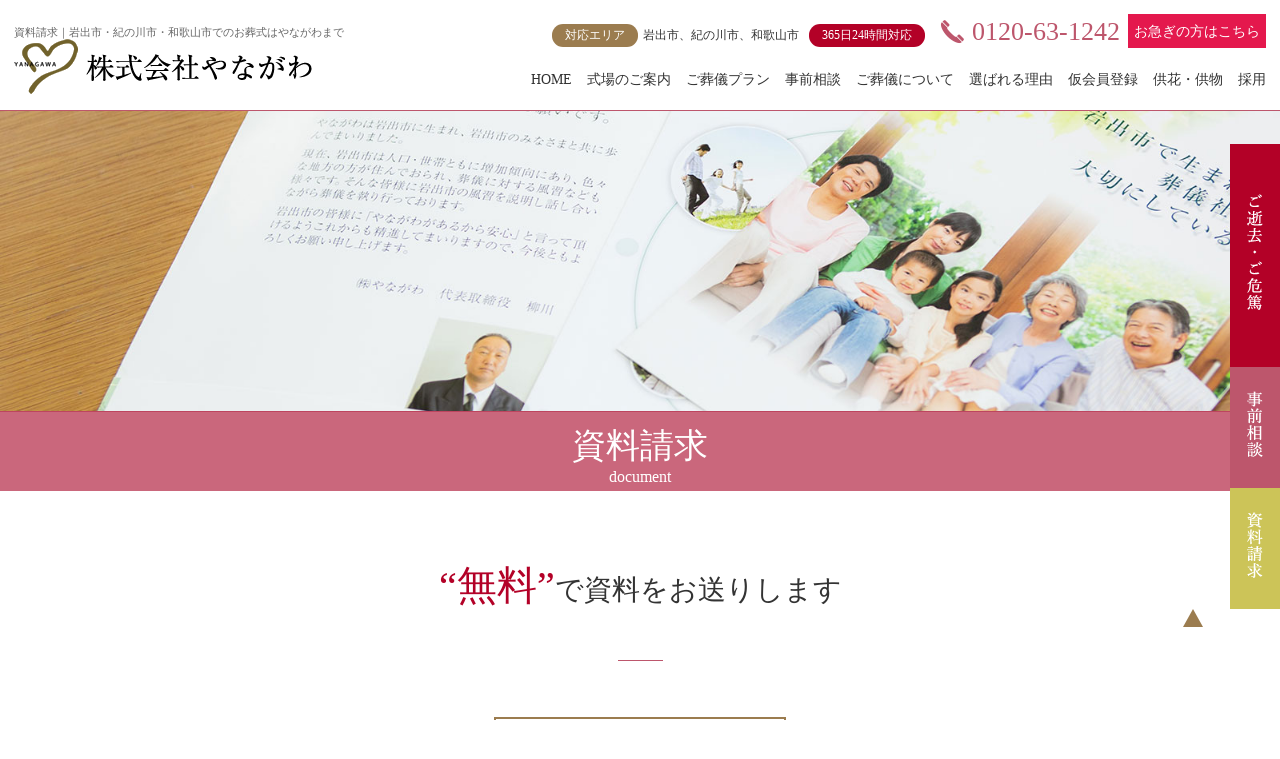

--- FILE ---
content_type: text/html; charset=UTF-8
request_url: https://www.yanagawa-sousai.com/document/
body_size: 12022
content:
<!DOCTYPE html>
<html lang="ja">
<head>
	<!-- Google Tag Manager -->
<script>(function(w,d,s,l,i){w[l]=w[l]||[];w[l].push({'gtm.start':
new Date().getTime(),event:'gtm.js'});var f=d.getElementsByTagName(s)[0],
j=d.createElement(s),dl=l!='dataLayer'?'&l='+l:'';j.async=true;j.src=
'https://www.googletagmanager.com/gtm.js?id='+i+dl;f.parentNode.insertBefore(j,f);
})(window,document,'script','dataLayer','GTM-T6L7DSJ');</script>
<!-- End Google Tag Manager -->
<meta charset="UTF-8">
<title>資料請求 | 家族葬のやながわ 岩出市・紀の川市・和歌山市のお葬式</title>
<meta name="viewport" content="width=device-width,initial-scale=1">
<meta http-equiv="X-UA-Compatible" content="IE=edge,chrome=1" />
<meta name="keywords" content="">
<!-- <meta name="description" content=""> -->
<link href="https://www.yanagawa-sousai.com/wp/wp-content/themes/yanagawa_theme/css/reset.css" rel="stylesheet">
<link href="https://www.yanagawa-sousai.com/wp/wp-content/themes/yanagawa_theme/css/style.css" rel="stylesheet">
<link href="https://www.yanagawa-sousai.com/wp/wp-content/themes/yanagawa_theme/css/add_style.css" rel="stylesheet">





<link rel="shortcut icon" href="https://www.yanagawa-sousai.com/wp/wp-content/themes/yanagawa_theme/images/common/favicon.ico" >
<script src="https://ajax.googleapis.com/ajax/libs/jquery/1.10.2/jquery.min.js"></script>



<script src="https://www.yanagawa-sousai.com/wp/wp-content/themes/yanagawa_theme/js/common.js"></script>
<script>
	window.onload = function () {
		$('#load').fadeOut(800, function() {
		document.getElementById('load').style.display = 'none';
		});
	}
</script>

<!-- All in One SEO Pack 3.2.8 によって Michael Torbert の Semper Fi Web Design[483,523] -->
<meta name="description"  content="簡単お申込みの資料請求。最短1日でお届けします。岩出市・紀の川市・和歌山市のご葬儀、家族葬ならやながわにお任せ下さい。お葬式19万円。直葬・一日葬から家族葬、一般葬まで、安心の葬儀プランを明瞭価格でご用意しています。" />

<script type="application/ld+json" class="aioseop-schema">{"@context":"https://schema.org","@graph":[{"@type":"Organization","@id":"https://www.yanagawa-sousai.com/#organization","url":"https://www.yanagawa-sousai.com/","name":"\u548c\u6b4c\u5c71\u5e02\u30fb\u5ca9\u51fa\u5e02\u30fb\u7d00\u306e\u5ddd\u5e02\u306e\u846c\u5100\uff5c\u682a\u5f0f\u4f1a\u793e\u3084\u306a\u304c\u308f","sameAs":[]},{"@type":"WebSite","@id":"https://www.yanagawa-sousai.com/#website","url":"https://www.yanagawa-sousai.com/","name":"\u548c\u6b4c\u5c71\u5e02\u30fb\u5ca9\u51fa\u5e02\u30fb\u7d00\u306e\u5ddd\u5e02\u306e\u846c\u5100\uff5c\u682a\u5f0f\u4f1a\u793e\u3084\u306a\u304c\u308f","publisher":{"@id":"https://www.yanagawa-sousai.com/#organization"}},{"@type":"WebPage","@id":"https://www.yanagawa-sousai.com/document/#webpage","url":"https://www.yanagawa-sousai.com/document/","inLanguage":"ja","name":"\u8cc7\u6599\u8acb\u6c42","isPartOf":{"@id":"https://www.yanagawa-sousai.com/#website"},"image":{"@type":"ImageObject","@id":"https://www.yanagawa-sousai.com/document/#primaryimage","url":"https://www.yanagawa-sousai.com/wp/wp-content/uploads/2019/06/kv_document.jpg","width":1600,"height":400},"primaryImageOfPage":{"@id":"https://www.yanagawa-sousai.com/document/#primaryimage"},"datePublished":"2019-06-17T05:58:39+00:00","dateModified":"2025-04-21T06:55:21+00:00","description":"\u7c21\u5358\u304a\u7533\u8fbc\u307f\u306e\u8cc7\u6599\u8acb\u6c42\u3002\u6700\u77ed1\u65e5\u3067\u304a\u5c4a\u3051\u3057\u307e\u3059\u3002\u5ca9\u51fa\u5e02\u30fb\u7d00\u306e\u5ddd\u5e02\u30fb\u548c\u6b4c\u5c71\u5e02\u306e\u3054\u846c\u5100\u3001\u5bb6\u65cf\u846c\u306a\u3089\u3084\u306a\u304c\u308f\u306b\u304a\u4efb\u305b\u4e0b\u3055\u3044\u3002\u304a\u846c\u5f0f19\u4e07\u5186\u3002\u76f4\u846c\u30fb\u4e00\u65e5\u846c\u304b\u3089\u5bb6\u65cf\u846c\u3001\u4e00\u822c\u846c\u307e\u3067\u3001\u5b89\u5fc3\u306e\u846c\u5100\u30d7\u30e9\u30f3\u3092\u660e\u77ad\u4fa1\u683c\u3067\u3054\u7528\u610f\u3057\u3066\u3044\u307e\u3059\u3002"}]}</script>
<link rel="canonical" href="https://www.yanagawa-sousai.com/document/" />
<!-- All in One SEO Pack -->
<link rel='dns-prefetch' href='//s.w.org' />
		<script type="text/javascript">
			window._wpemojiSettings = {"baseUrl":"https:\/\/s.w.org\/images\/core\/emoji\/12.0.0-1\/72x72\/","ext":".png","svgUrl":"https:\/\/s.w.org\/images\/core\/emoji\/12.0.0-1\/svg\/","svgExt":".svg","source":{"concatemoji":"https:\/\/www.yanagawa-sousai.com\/wp\/wp-includes\/js\/wp-emoji-release.min.js?ver=5.2.21"}};
			!function(e,a,t){var n,r,o,i=a.createElement("canvas"),p=i.getContext&&i.getContext("2d");function s(e,t){var a=String.fromCharCode;p.clearRect(0,0,i.width,i.height),p.fillText(a.apply(this,e),0,0);e=i.toDataURL();return p.clearRect(0,0,i.width,i.height),p.fillText(a.apply(this,t),0,0),e===i.toDataURL()}function c(e){var t=a.createElement("script");t.src=e,t.defer=t.type="text/javascript",a.getElementsByTagName("head")[0].appendChild(t)}for(o=Array("flag","emoji"),t.supports={everything:!0,everythingExceptFlag:!0},r=0;r<o.length;r++)t.supports[o[r]]=function(e){if(!p||!p.fillText)return!1;switch(p.textBaseline="top",p.font="600 32px Arial",e){case"flag":return s([55356,56826,55356,56819],[55356,56826,8203,55356,56819])?!1:!s([55356,57332,56128,56423,56128,56418,56128,56421,56128,56430,56128,56423,56128,56447],[55356,57332,8203,56128,56423,8203,56128,56418,8203,56128,56421,8203,56128,56430,8203,56128,56423,8203,56128,56447]);case"emoji":return!s([55357,56424,55356,57342,8205,55358,56605,8205,55357,56424,55356,57340],[55357,56424,55356,57342,8203,55358,56605,8203,55357,56424,55356,57340])}return!1}(o[r]),t.supports.everything=t.supports.everything&&t.supports[o[r]],"flag"!==o[r]&&(t.supports.everythingExceptFlag=t.supports.everythingExceptFlag&&t.supports[o[r]]);t.supports.everythingExceptFlag=t.supports.everythingExceptFlag&&!t.supports.flag,t.DOMReady=!1,t.readyCallback=function(){t.DOMReady=!0},t.supports.everything||(n=function(){t.readyCallback()},a.addEventListener?(a.addEventListener("DOMContentLoaded",n,!1),e.addEventListener("load",n,!1)):(e.attachEvent("onload",n),a.attachEvent("onreadystatechange",function(){"complete"===a.readyState&&t.readyCallback()})),(n=t.source||{}).concatemoji?c(n.concatemoji):n.wpemoji&&n.twemoji&&(c(n.twemoji),c(n.wpemoji)))}(window,document,window._wpemojiSettings);
		</script>
		<style type="text/css">
img.wp-smiley,
img.emoji {
	display: inline !important;
	border: none !important;
	box-shadow: none !important;
	height: 1em !important;
	width: 1em !important;
	margin: 0 .07em !important;
	vertical-align: -0.1em !important;
	background: none !important;
	padding: 0 !important;
}
</style>
	<link rel='stylesheet' id='mw-wp-form-css'  href='https://www.yanagawa-sousai.com/wp/wp-content/plugins/mw-wp-form/css/style.css?ver=5.2.21' type='text/css' media='all' />
<link rel='stylesheet' id='wp-block-library-css'  href='https://www.yanagawa-sousai.com/wp/wp-includes/css/dist/block-library/style.min.css?ver=5.2.21' type='text/css' media='all' />
<link rel='stylesheet' id='wp-pagenavi-css'  href='https://www.yanagawa-sousai.com/wp/wp-content/plugins/wp-pagenavi/pagenavi-css.css?ver=2.70' type='text/css' media='all' />
<script type='text/javascript' src='https://www.yanagawa-sousai.com/wp/wp-includes/js/jquery/jquery.js?ver=1.12.4-wp'></script>
<script type='text/javascript' src='https://www.yanagawa-sousai.com/wp/wp-includes/js/jquery/jquery-migrate.min.js?ver=1.4.1'></script>
<link rel='https://api.w.org/' href='https://www.yanagawa-sousai.com/wp-json/' />
<link rel="EditURI" type="application/rsd+xml" title="RSD" href="https://www.yanagawa-sousai.com/wp/xmlrpc.php?rsd" />
<link rel="wlwmanifest" type="application/wlwmanifest+xml" href="https://www.yanagawa-sousai.com/wp/wp-includes/wlwmanifest.xml" /> 
<meta name="generator" content="WordPress 5.2.21" />
<link rel='shortlink' href='https://www.yanagawa-sousai.com/?p=214' />
<link rel="alternate" type="application/json+oembed" href="https://www.yanagawa-sousai.com/wp-json/oembed/1.0/embed?url=https%3A%2F%2Fwww.yanagawa-sousai.com%2Fdocument%2F" />
<link rel="alternate" type="text/xml+oembed" href="https://www.yanagawa-sousai.com/wp-json/oembed/1.0/embed?url=https%3A%2F%2Fwww.yanagawa-sousai.com%2Fdocument%2F&#038;format=xml" />
</head>

  <body class="second">

<div class="sp-menu">
  <a class="menu-trigger" href="#">
    <span></span>
    <span></span>
    <span></span>
  </a>
</div>

<nav class="spnav">
<ul>
  <li class="spnav__item"><a href="https://www.yanagawa-sousai.com/">ホーム</a></li>
  <li class="spnav__item spnav__item--category">
    <a href="#" class="">式場のご案内</a>
    <ul class="spnav__sub">
      <li class="spnav__sub__item"><a href="https://www.yanagawa-sousai.com/hall">式場について</a></li>
      <li class="spnav__sub__item"><a href="https://www.yanagawa-sousai.com/hall/yanagawa_iwade">家族葬ホール　やながわ岩出</a></li>
      <li class="spnav__sub__item"><a href="https://www.yanagawa-sousai.com/hall/yanagawa_mizusu">家族葬ホール　やながわ水栖</a></li>
      <li class="spnav__sub__item"><a href="https://www.yanagawa-sousai.com/hall/yanagawa_nakaguro">家族葬ホール　やながわ中黒</a></li>
    </ul>
  </li>
  <li class="spnav__item spnav__item--category">
    <a href="#">ご葬儀プラン</a>
    <ul class="spnav__sub">
      <li class="spnav__sub__item"><a href="https://www.yanagawa-sousai.com/plan">ご葬儀プランについて</a></li>
      <li class="spnav__sub__item"><a href="https://www.yanagawa-sousai.com/plan/cyokusou">直葬プラン</a></li>
      <li class="spnav__sub__item"><a href="https://www.yanagawa-sousai.com/plan/day">一日葬プラン</a></li>
      <li class="spnav__sub__item"><a href="https://www.yanagawa-sousai.com/plan/family">家族葬プラン<br>(20名様まで)</a></li>
      <li class="spnav__sub__item"><a href="https://www.yanagawa-sousai.com/plan/family02">家族葬プラン<br>(20名様〜)</a></li>
    </ul>
  </li>
  <li class="spnav__item"><a href="https://www.yanagawa-sousai.com/consultation">事前相談</a></li>
  <li class="spnav__item"><a href="https://www.yanagawa-sousai.com/document">資料請求</a></li>
  <li class="spnav__item spnav__item--category">
    <span>ご葬儀について</span>
    <ul class="spnav__sub">
      <li class="spnav__sub__item"><a href="https://www.yanagawa-sousai.com/first_use">初めてやながわをご利用の方へ</a></li>
      <li class="spnav__sub__item"><a href="https://www.yanagawa-sousai.com/first_funeral">初めてご葬儀を上げられる方へ</a></li>
      <li class="spnav__sub__item"><a href="https://www.yanagawa-sousai.com/flow">ご葬儀・家族葬の流れ</a></li>
      <li class="spnav__sub__item"><a href="https://www.yanagawa-sousai.com/price">ご葬儀料金の内訳</a></li>
      <li class="spnav__sub__item"><a href="https://www.yanagawa-sousai.com/onayami">他社とお悩みの方へ</a></li>
      <li class="spnav__sub__item"><a href="https://www.yanagawa-sousai.com/todo">葬儀前にする事、葬儀後にする事</a></li>
      <li class="spnav__sub__item"><a href="https://www.yanagawa-sousai.com/choice">岩出市で葬儀社を選ぶ時のポイント</a></li>
      <li class="spnav__sub__item"><a href="https://www.yanagawa-sousai.com/family">家族葬について</a></li>
      <li class="spnav__sub__item"><a href="https://www.yanagawa-sousai.com/distant">岩出市から遠方にお住まいの方へ</a></li>
    </ul>
  </li>
  <li class="spnav__item spnav__item--category">
    <span>選ばれる理由</span>
    <ul class="spnav__sub">
      <li class="spnav__sub__item"><a href="https://www.yanagawa-sousai.com/voice">お客様の声</a></li>
      <li class="spnav__sub__item"><a href="https://www.yanagawa-sousai.com/staff">スタッフの紹介</a></li>
      <li class="spnav__sub__item"><a href="https://www.yanagawa-sousai.com/about">やながわについて</a></li>
      <li class="spnav__sub__item"><a href="https://www.yanagawa-sousai.com/tomonokai">やながわ友の会</a></li>
      <li class="spnav__sub__item"><a href="https://www.yanagawa-sousai.com/service">やながわならではのサービス</a></li>
    </ul>
  </li>
  	<li class="spnav__item"><a href="https://www.yanagawa-sousai.com/club" target="_blank">仮会員登録</a></li>
  <li class="spnav__item"><a href="https://www.yanagawa-sousai.com/flower">供花・供物</a></li>
	<li class="spnav__item"><a href="https://yanagawa-recruit.com/" target="_blank">採用</a></li>
</ul>
</nav>

<div class="header-container">
  <header class="site-header">
    
    <!-- <h1>タグは別ファイル -->
          <h1 class="site-title"><a href="https://www.yanagawa-sousai.com/"><span class="fs-s">資料請求｜岩出市・紀の川市・和歌山市でのお葬式はやながわまで</span><br><img src="https://www.yanagawa-sousai.com/wp/wp-content/themes/yanagawa_theme/images/site-logo.png" class="site-logo" alt=""></a></h1>
    
    <nav class="gnav-container">
      <div class="tel-container">
		<p class="text1">対応エリア</p>
		  <p class="area">岩出市、紀の川市、和歌山市</p>
        <p class="text2">365日24時間対応</p>
        <a href="tel:0120631242" class="tel">0120-63-1242</a>
        <a href="https://www.yanagawa-sousai.com/oisogi" class="h_banner">お急ぎの方はこちら</a>
      </div>
      <ul class="gnav">
		  <li class="gnav__item"><a href="https://www.yanagawa-sousai.com/">HOME</a></li>
        <li class="gnav__item">
          <a href="https://www.yanagawa-sousai.com/hall">式場のご案内</a>
          <div class="gnav-sub gnav-sub--01">
            <div class="inner">
              <p class="gnav-sub__title">式場のご案内</p>
              <div class="col-3">
                <section class="col__item">
                  <a href="https://www.yanagawa-sousai.com/hall/yanagawa_iwade">
                    <img src="https://www.yanagawa-sousai.com/wp/wp-content/themes/yanagawa_theme/images/ph_about-hall_01.jpg" alt="">
                    <h3 class="gnav-sub__subtitle text-center">家族葬ホール　やながわ岩出</h3>
                    <p class="text-center">和歌山県岩出市水栖84-1</p>
                  </a>
                </section>
                <section class="col__item">
                  <a href="https://www.yanagawa-sousai.com/hall/yanagawa_mizusu">
                    <img src="https://www.yanagawa-sousai.com/wp/wp-content/themes/yanagawa_theme/images/ph_about-hall_02.jpg" alt="">
                    <h3 class="gnav-sub__subtitle text-center">家族葬ホール　やながわ水栖</h3>
                    <p class="text-center">和歌山県岩出市水栖103-5</p>
                  </a>
                </section>
                <section class="col__item">
                  <a href="https://www.yanagawa-sousai.com/hall/yanagawa_nakaguro">
                    <img src="https://www.yanagawa-sousai.com/wp/wp-content/themes/yanagawa_theme/images/ph_about-hall_03.jpg" alt="">
                    <h3 class="gnav-sub__subtitle text-center">家族葬ホール　やながわ中黒</h3>
                    <p class="text-center">和歌山県岩出市中黒534の4</p>
                  </a>
                </section>
              </div>
            </div>
          </div>
        </li>
        <li class="gnav__item">
          <a href="https://www.yanagawa-sousai.com/plan">ご葬儀プラン</a>
          <div class="gnav-sub gnav-sub--02">
            <div class="inner">
              <p class="gnav-sub__title">ご葬儀プラン</p>
              <div class="col-4">
                <section class="col__item">
                  <a href="https://www.yanagawa-sousai.com/plan/cyokusou">
                    <img src="https://www.yanagawa-sousai.com/wp/wp-content/themes/yanagawa_theme/images/ph_gnav-sub_02-01.jpg">
                    <h3 class="gnav-sub__subtitle text-center">直葬プラン</h3>
                  </a>
                </section>
                <section class="col__item">
                  <a href="https://www.yanagawa-sousai.com/plan/day">
                    <img src="https://www.yanagawa-sousai.com/wp/wp-content/themes/yanagawa_theme/images/ph_gnav-sub_02-04.jpg">
                    <h3 class="gnav-sub__subtitle text-center">一日葬プラン</h3>
					</a>
                </section>
                <section class="col__item">
					  <a href="https://www.yanagawa-sousai.com/plan/family">
                    <img src="https://www.yanagawa-sousai.com/wp/wp-content/themes/yanagawa_theme/images/ph_gnav-sub_02-02.jpg">
                    <h3 class="gnav-sub__subtitle text-center">家族葬プラン<br>(20名様まで)</h3>
                  </a>
                </section>
                <section class="col__item">
                  <a href="https://www.yanagawa-sousai.com/plan/family02">
                    <img src="https://www.yanagawa-sousai.com/wp/wp-content/themes/yanagawa_theme/images/ph_gnav-sub_02-03.jpg">
                    <h3 class="gnav-sub__subtitle text-center">家族葬プラン<br>(20名様〜)</h3>
                  </a>
                </section>
                <section class="col__item">

                  </a>
                </section>
              </div>
            </div>
          </div>
        </li>
        <li class="gnav__item"><a href="https://www.yanagawa-sousai.com/consultation">事前相談</a></li>
        <li class="gnav__item">
          <span>ご葬儀について</span>
          <div class="gnav-sub gnav-sub--03">
            <div class="inner">
              <p class="gnav-sub__title">ご葬儀について</p>
              <div class="col-3">
                <div class="col__item">
                  <a href="https://www.yanagawa-sousai.com/first_use">
                    <img src="https://www.yanagawa-sousai.com/wp/wp-content/themes/yanagawa_theme/images/ph_gnav-sub_03-01.jpg">
                    <h3 class="gnav-sub__subtitle text-center">初めてやながわをご利用の方へ</h3>
                    <p class="text-center fs-s">※なぜ弊社が選ばれるのか</p>
                  </a>
                </div>
                <ul class="col__item gnav-sub-nav">
                  <li class="gnav-sub-nav__item"><a href="https://www.yanagawa-sousai.com/first_funeral">初めてご葬儀を上げられる方へ</a></li>
                  <li class="gnav-sub-nav__item"><a href="https://www.yanagawa-sousai.com/flow">ご葬儀・家族葬の流れ</a></li>
                  <li class="gnav-sub-nav__item"><a href="https://www.yanagawa-sousai.com/price">ご葬儀料金の内訳</a></li>
                  <li class="gnav-sub-nav__item"><a href="https://www.yanagawa-sousai.com/onayami">他社とお悩みの方へ</a></li>
                </ul>
                <ul class="col__item gnav-sub-nav">
                  <li class="gnav-sub-nav__item"><a href="https://www.yanagawa-sousai.com/todo">葬儀前にする事、葬儀後にする事</a></li>
                  <li class="gnav-sub-nav__item"><a href="https://www.yanagawa-sousai.com/choice">岩出市で葬儀社を選ぶ時のポイント</a></li>
                  <li class="gnav-sub-nav__item"><a href="https://www.yanagawa-sousai.com/family">家族葬について</a></li>
                  <li class="gnav-sub-nav__item"><a href="https://www.yanagawa-sousai.com/distant">岩出市から遠方にお住まいの方へ</a></li>
                </ul>
              </div>
            </div>
          </div>
        </li>
        <li class="gnav__item">
          <span>選ばれる理由</span>
          <div class="gnav-sub gnav-sub--04">
            <div class="inner">
              <p class="gnav-sub__title">選ばれる理由</p>
              <div class="col-3">
                <div class="col__item">
                  <a href="https://www.yanagawa-sousai.com/voice">
                    <span class="circle-badge">
                      岩出市の2件に1件の葬儀に当社が携わっております
                    </span>
                    <img src="https://www.yanagawa-sousai.com/wp/wp-content/themes/yanagawa_theme/images/ph_gnav-sub_04-01.jpg">
                    <h3 class="gnav-sub__subtitle text-center">お客様の声</h3>
                    <p class="text-center fs-s">ご利用頂いたお客様から心温まるご意見を頂いております</p>
                  </a>
                </div>
                <div class="col__item">
                  <a href="https://www.yanagawa-sousai.com/staff">
                    <img src="https://www.yanagawa-sousai.com/wp/wp-content/themes/yanagawa_theme/images/ph_gnav-sub_04-02.jpg">
                    <h3 class="gnav-sub__subtitle text-center">スタッフの紹介</h3>
                    <p class="text-center fs-s">やながわのスタッフをご紹介致します</p>
                  </a>
                </div>
                <ul class="col__item gnav-sub-nav">
                  <li class="gnav-sub-nav__item"><a href="https://www.yanagawa-sousai.com/about">やながわについて</a></li>
                  <li class="gnav-sub-nav__item"><a href="https://www.yanagawa-sousai.com/tomonokai">やながわ友の会</a></li>
                  <li class="gnav-sub-nav__item"><a href="https://www.yanagawa-sousai.com/service">やながわならではのサービス</a></li>
                  <li class="gnav-sub-nav__item"><a href="https://www.yanagawa-sousai.com/oisogi">お急ぎの方へ</a></li>
                </ul>
              </div>
            </div>
          </div>
        </li>
        <li class="gnav__item"><a href="https://www.yanagawa-sousai.com/club" target="_blank">仮会員登録</a></li>
        <li class="gnav__item"><a href="https://www.yanagawa-sousai.com/flower">供花・供物</a></li>
		  <li class="gnav__item"><a href="https://yanagawa-recruit.com/" target="_blank">採用</a></li>
      </ul>
    </nav>
  </header>
</div>

<nav class="snav-container">
  <ul>
    <li class="snav__item"><a href="https://www.yanagawa-sousai.com/oisogi"><img src="https://www.yanagawa-sousai.com/wp/wp-content/themes/yanagawa_theme/images/snav_01.png" alt="ご逝去・ご危篤"></a>
    </li>
    <li class="snav__item"><a href="https://www.yanagawa-sousai.com/consultation"><img src="https://www.yanagawa-sousai.com/wp/wp-content/themes/yanagawa_theme/images/snav_03.png" alt="事前相談"></a></li>
    <li class="snav__item"><a href="https://www.yanagawa-sousai.com/document"><img src="https://www.yanagawa-sousai.com/wp/wp-content/themes/yanagawa_theme/images/snav_04.png" alt="資料請求"></a></li>
  </ul>
</nav>
<ul class="snav-sub">
  <li><img src="https://www.yanagawa-sousai.com/wp/wp-content/themes/yanagawa_theme/images/s_banner.jpg" alt="緊急の窓口相談 0120-63-1242"></li>
</ul>
<div class="kv kv-second document" style="background-image:url(https://www.yanagawa-sousai.com/wp/wp-content/uploads/2019/06/kv_document.jpg)">
  <p class="page-title">資料請求</p>
</div>
<style>
	.kv-second.document::after{
	content: "document";
    position: absolute;
    bottom: 6px;
    text-align: center;
    width: 300px;
    left: 0;
    right: 0;
    bottom: -78px;
    margin: auto;
    color: #fff;
	}
</style>
<style>
  .kv-second.document::after{
    bottom: -78px;
  }
</style>
  


<main>
<section class="container container-top document-01 page-lead">
    <h2 class="header-normal"><span class="h2-enh">&#8220;無料&#8221;</span>で資料をお送りします</h2>
    <div class="text-center"><h3 class="document-subtitle">資料請求でお送りさせていただくもの</h3></div>
    <p class="text-center lead">ご自宅でご検討の際にご利用頂ける資料をお送りさせていただきます。<br class="sp-hidden">お葬式で分からないことがございましたら、お気軽に資料請求ください。</p>
    <p class="text-center btn-container"><a href="#register_form" class="btn btn-primaly">資料請求フォームはこちら</a></p>
  </section>

  <div class="bg-pink">
    <div class="container service-02">
      <section class="photo-contents-overlay__item photo-contents-overlay__item--r">
        <div class="inner">
          <img src="https://www.yanagawa-sousai.com/wp/wp-content/themes/yanagawa_theme/images/ph_document_01.jpg">
          <div class="photo-contents__txt photo-contents__txt-overlay">
            <h3 class="photo-contents__title"><span class="fs-no">1.</span>いざという時に慌てないためにお葬式の不安を解消する1冊</h3>
            <p>もしもの時が急に訪れると、「慣れていないのが普通」ですので、お葬式には不安や悩みが伴います。<br class="sp-hidden">やながわでは「どうすればいいか分からない」を解決するために、その時の対応方法や流れが詳しく載った資料をご用意しております。<br class="sp-hidden">お葬式の種類やメリット・デメリット、その他ご葬儀までの流れやその後のアフターサポートまで、お葬式に関する不安を解消するための1冊です。</p>
          </div>
        </div>
      </section>
      <section class="photo-contents-overlay__item photo-contents-overlay__item--l">
        <div class="inner">
          <div class="photo-contents__txt photo-contents__txt-overlay">
            <h3 class="photo-contents__title"><span class="fs-no">2.</span>ご要望に合わせてお選びいただける多彩な葬儀プラン</h3>
            <p>ご家族様がご要望される葬式の形や予算に合わせて、家族葬など様々なプランを掲載しています。費用の目安として、もしもの時のご参考としてご覧ください。事前相談をいただければご家族様、故人様のご要望に合わせてプランを変更することも可能です。</p>
          </div>
          <img src="https://www.yanagawa-sousai.com/wp/wp-content/themes/yanagawa_theme/images/ph_document_02.jpg">
        </div>
      </section>
      <section class="photo-contents-overlay__item photo-contents-overlay__item--r">
        <div class="inner">
          <img src="https://www.yanagawa-sousai.com/wp/wp-content/themes/yanagawa_theme/images/ph_document_03.jpg">
          <div class="photo-contents__txt photo-contents__txt-overlay">
            <h3 class="photo-contents__title"><span class="fs-no">3.</span>全ての費用を記載した安心のお見積り</h3>
            <p>ご家族様のご希望に合わせて、葬儀の内容をご提案させていただきます。<br class="sp-hidden">実際のお見積りには葬儀基本料金だけでなく、お料理やお返し物を含んだ総合費用を記載しておりますので、ご葬儀前の不安を解消することができます。メールやファックスでも詳しい資料・お見積りをお送りいたしますのでお気軽にお問合せください。</p>
          </div>
        </div>
      </section>
    </div>
  </div>

  <div id="register_form">
    <div class="form">
        <p class="warning">※当サイトのフォームを利用した当社への売り込みの一切をお断りしています。</p>
      <div id="mw_wp_form_mw-wp-form-213" class="mw_wp_form mw_wp_form_input  ">
					<form method="post" action="" enctype="multipart/form-data"><div class="form-row"><label for="name">お名前<span class="require">必須</span></label>
<input type="text" name="name" id="name" class="text-field" size="60" value="" />
</div>
<div class="form-row"><label for="kana">フリガナ</label>
<input type="text" name="kana" id="kana" class="text-field" size="60" value="" />
</div>
<div class="form-row"><label for="tel">お電話番号<span class="require">必須</span></label>
<input type="text" name="tel" id="tel" class="text-field" size="60" value="" />
</div>
<div class="form-row"><label for="zip">郵便番号</label>
<span class="mwform-zip-field">
	〒
	<input type="text" name="zip[data][0]" class="text-field-s" size="4" maxlength="3" value="" data-conv-half-alphanumeric="true" />
	-	<input type="text" name="zip[data][1]" class="text-field-s" size="5" maxlength="4" value="" data-conv-half-alphanumeric="true" />
</span>

<input type="hidden" name="zip[separator]" value="-" />
</div>
<div class="form-row"><label>住所<span class="require">必須</span></label>
<select name="pref" id="pref" class="dropmenu">
			<option value="北海道" >
			北海道		</option>
			<option value="青森県" >
			青森県		</option>
			<option value="岩手県" >
			岩手県		</option>
			<option value="宮城県" >
			宮城県		</option>
			<option value="秋田県" >
			秋田県		</option>
			<option value="山形県" >
			山形県		</option>
			<option value="福島県" >
			福島県		</option>
			<option value="茨城県" >
			茨城県		</option>
			<option value="栃木県" >
			栃木県		</option>
			<option value="群馬県" >
			群馬県		</option>
			<option value="埼玉県" >
			埼玉県		</option>
			<option value="千葉県" >
			千葉県		</option>
			<option value="東京都" >
			東京都		</option>
			<option value="神奈川県" >
			神奈川県		</option>
			<option value="新潟県" >
			新潟県		</option>
			<option value="山梨県" >
			山梨県		</option>
			<option value="長野県" >
			長野県		</option>
			<option value="富山県" >
			富山県		</option>
			<option value="石川県" >
			石川県		</option>
			<option value="福井県" >
			福井県		</option>
			<option value="岐阜県" >
			岐阜県		</option>
			<option value="静岡県" >
			静岡県		</option>
			<option value="愛知県" >
			愛知県		</option>
			<option value="三重県" >
			三重県		</option>
			<option value="滋賀県" >
			滋賀県		</option>
			<option value="京都府" >
			京都府		</option>
			<option value="大阪府" >
			大阪府		</option>
			<option value="兵庫県" >
			兵庫県		</option>
			<option value="奈良県" >
			奈良県		</option>
			<option value="和歌山県" >
			和歌山県		</option>
			<option value="鳥取県" >
			鳥取県		</option>
			<option value="島根県" >
			島根県		</option>
			<option value="岡山県" >
			岡山県		</option>
			<option value="広島県" >
			広島県		</option>
			<option value="山口県" >
			山口県		</option>
			<option value="徳島県" >
			徳島県		</option>
			<option value="香川県" >
			香川県		</option>
			<option value="愛媛県" >
			愛媛県		</option>
			<option value="高知県" >
			高知県		</option>
			<option value="福岡県" >
			福岡県		</option>
			<option value="佐賀県" >
			佐賀県		</option>
			<option value="長崎県" >
			長崎県		</option>
			<option value="熊本県" >
			熊本県		</option>
			<option value="大分県" >
			大分県		</option>
			<option value="宮崎県" >
			宮崎県		</option>
			<option value="鹿児島県" >
			鹿児島県		</option>
			<option value="沖縄県" >
			沖縄県		</option>
	</select>

<input type="hidden" name="__children[pref][]" value="{&quot;\u5317\u6d77\u9053&quot;:&quot;\u5317\u6d77\u9053&quot;,&quot;\u9752\u68ee\u770c&quot;:&quot;\u9752\u68ee\u770c&quot;,&quot;\u5ca9\u624b\u770c&quot;:&quot;\u5ca9\u624b\u770c&quot;,&quot;\u5bae\u57ce\u770c&quot;:&quot;\u5bae\u57ce\u770c&quot;,&quot;\u79cb\u7530\u770c&quot;:&quot;\u79cb\u7530\u770c&quot;,&quot;\u5c71\u5f62\u770c&quot;:&quot;\u5c71\u5f62\u770c&quot;,&quot;\u798f\u5cf6\u770c&quot;:&quot;\u798f\u5cf6\u770c&quot;,&quot;\u8328\u57ce\u770c&quot;:&quot;\u8328\u57ce\u770c&quot;,&quot;\u6803\u6728\u770c&quot;:&quot;\u6803\u6728\u770c&quot;,&quot;\u7fa4\u99ac\u770c&quot;:&quot;\u7fa4\u99ac\u770c&quot;,&quot;\u57fc\u7389\u770c&quot;:&quot;\u57fc\u7389\u770c&quot;,&quot;\u5343\u8449\u770c&quot;:&quot;\u5343\u8449\u770c&quot;,&quot;\u6771\u4eac\u90fd&quot;:&quot;\u6771\u4eac\u90fd&quot;,&quot;\u795e\u5948\u5ddd\u770c&quot;:&quot;\u795e\u5948\u5ddd\u770c&quot;,&quot;\u65b0\u6f5f\u770c&quot;:&quot;\u65b0\u6f5f\u770c&quot;,&quot;\u5c71\u68a8\u770c&quot;:&quot;\u5c71\u68a8\u770c&quot;,&quot;\u9577\u91ce\u770c&quot;:&quot;\u9577\u91ce\u770c&quot;,&quot;\u5bcc\u5c71\u770c&quot;:&quot;\u5bcc\u5c71\u770c&quot;,&quot;\u77f3\u5ddd\u770c&quot;:&quot;\u77f3\u5ddd\u770c&quot;,&quot;\u798f\u4e95\u770c&quot;:&quot;\u798f\u4e95\u770c&quot;,&quot;\u5c90\u961c\u770c&quot;:&quot;\u5c90\u961c\u770c&quot;,&quot;\u9759\u5ca1\u770c&quot;:&quot;\u9759\u5ca1\u770c&quot;,&quot;\u611b\u77e5\u770c&quot;:&quot;\u611b\u77e5\u770c&quot;,&quot;\u4e09\u91cd\u770c&quot;:&quot;\u4e09\u91cd\u770c&quot;,&quot;\u6ecb\u8cc0\u770c&quot;:&quot;\u6ecb\u8cc0\u770c&quot;,&quot;\u4eac\u90fd\u5e9c&quot;:&quot;\u4eac\u90fd\u5e9c&quot;,&quot;\u5927\u962a\u5e9c&quot;:&quot;\u5927\u962a\u5e9c&quot;,&quot;\u5175\u5eab\u770c&quot;:&quot;\u5175\u5eab\u770c&quot;,&quot;\u5948\u826f\u770c&quot;:&quot;\u5948\u826f\u770c&quot;,&quot;\u548c\u6b4c\u5c71\u770c&quot;:&quot;\u548c\u6b4c\u5c71\u770c&quot;,&quot;\u9ce5\u53d6\u770c&quot;:&quot;\u9ce5\u53d6\u770c&quot;,&quot;\u5cf6\u6839\u770c&quot;:&quot;\u5cf6\u6839\u770c&quot;,&quot;\u5ca1\u5c71\u770c&quot;:&quot;\u5ca1\u5c71\u770c&quot;,&quot;\u5e83\u5cf6\u770c&quot;:&quot;\u5e83\u5cf6\u770c&quot;,&quot;\u5c71\u53e3\u770c&quot;:&quot;\u5c71\u53e3\u770c&quot;,&quot;\u5fb3\u5cf6\u770c&quot;:&quot;\u5fb3\u5cf6\u770c&quot;,&quot;\u9999\u5ddd\u770c&quot;:&quot;\u9999\u5ddd\u770c&quot;,&quot;\u611b\u5a9b\u770c&quot;:&quot;\u611b\u5a9b\u770c&quot;,&quot;\u9ad8\u77e5\u770c&quot;:&quot;\u9ad8\u77e5\u770c&quot;,&quot;\u798f\u5ca1\u770c&quot;:&quot;\u798f\u5ca1\u770c&quot;,&quot;\u4f50\u8cc0\u770c&quot;:&quot;\u4f50\u8cc0\u770c&quot;,&quot;\u9577\u5d0e\u770c&quot;:&quot;\u9577\u5d0e\u770c&quot;,&quot;\u718a\u672c\u770c&quot;:&quot;\u718a\u672c\u770c&quot;,&quot;\u5927\u5206\u770c&quot;:&quot;\u5927\u5206\u770c&quot;,&quot;\u5bae\u5d0e\u770c&quot;:&quot;\u5bae\u5d0e\u770c&quot;,&quot;\u9e7f\u5150\u5cf6\u770c&quot;:&quot;\u9e7f\u5150\u5cf6\u770c&quot;,&quot;\u6c96\u7e04\u770c&quot;:&quot;\u6c96\u7e04\u770c&quot;}" />
</div>
<div class="form-row"><label></label>
<input type="text" name="add" id="add" class="text-field" size="60" value="" />
</div>
<!--<div class="form-row"><label for="mail">メールアドレス<span class="require">必須</span></label>&#091;mwform_text name="mail" id="mail" class="text-field" size="60"&#093;</div>-->
<div class="form-row"><label>ご送付方法</label>
	<span class="mwform-checkbox-field horizontal-item">
		<label for="no_name-1">
			<input type="checkbox" name="no_name[data][]" value="社名無し封筒希望" id="no_name-1" />
			<span class="mwform-checkbox-field-text">社名無し封筒希望</span>
		</label>
	</span>

<input type="hidden" name="no_name[separator]" value="," />

<input type="hidden" name="__children[no_name][]" value="{&quot;\u793e\u540d\u7121\u3057\u5c01\u7b52\u5e0c\u671b&quot;:&quot;\u793e\u540d\u7121\u3057\u5c01\u7b52\u5e0c\u671b&quot;}" />
</div>
<div class="form-row"><label for="remarks">備考</label>
<textarea name="remarks" id="remarks" cols="50" rows="5" ></textarea>
</div>
<div class="privacy-policy-container"><p>お問い合わせフォームより必要事項を入力し、送信ください。<br>なお、当社における個人情報保護に関する基本的な考え方は、<br><a href="./privacy">プライバシーポリシー</a>に定めるとおりとなります。<br>内容をご確認いただき、個人情報の取扱いに同意いただいた上で、送信ください。</p><p class="privacy-row">
	<span class="mwform-checkbox-field horizontal-item">
		<label for="privacy-1">
			<input type="checkbox" name="privacy[data][]" value="プライバシーポリシーに同意する。" id="privacy-1" />
			<span class="mwform-checkbox-field-text">プライバシーポリシーに同意する。</span>
		</label>
	</span>

<input type="hidden" name="privacy[separator]" value="," />

<input type="hidden" name="__children[privacy][]" value="{&quot;\u30d7\u30e9\u30a4\u30d0\u30b7\u30fc\u30dd\u30ea\u30b7\u30fc\u306b\u540c\u610f\u3059\u308b\u3002&quot;:&quot;\u30d7\u30e9\u30a4\u30d0\u30b7\u30fc\u30dd\u30ea\u30b7\u30fc\u306b\u540c\u610f\u3059\u308b\u3002&quot;}" />
</p></div>
<div class="privacy-box">
    <h3 class="header-privacy">【お客様の個人情報のお取扱いについて】</h3>
    <p>このたびはやながわへお問い合わせをいただき、誠にありがとうございます。弊社では、お客様が安心して弊社サービスをご利用していただけますよう、お客様からいただく個人情報を下記に沿って、利用、取扱いをさせていただきます。ご確認のうえ、ご同意いただけますよう、よろしくお願い致します。</p>
    <h4 class="header-privacy--sub">＜利用目的について＞</h4>
    <p>弊社では、お客様の個人情報を以下の目的の範囲内で使用致します。</p>
    <ul class="list-normal">
      <li>お客様からいただいたご質問に対し、弊社担当者が回答の連絡を行うため。</li>
      <li>弊社担当者がお客様との継続的なご連絡を行うため。</li>
    </ul>
    <h4 class="header-privacy--sub">＜個人情報の取扱いの委託について＞</h4>
    <p>弊社では、業務を円滑に進める等の理由から、お客様の個人情報を、限定された特定の業務の範囲に限り、協力会社に委託することがあります。但し、委託先に開示する個人情報は、当該業務の遂行上必要となる最小限の個人情報のみとし、かつ使用範囲もその範囲に限定します。また、委託先会社の選定に当っては、十分な保護水準を備えているかどうかを確認し、契約締結により、適切な安全管理措置を講じています。</p>
    <h4 class="header-privacy--sub">＜第三者への個人情報の提供について＞</h4>
    <p>弊社が、本フォームを通じて取得するお客様の個人情報は、弊社以外の第三者に開示または提供することはありません。但し、以下の場合は開示する場合がございます。</p>
    <ul class="list-normal">
      <li>法令に基づく場合</li>
      <li>人の生命、身体又は財産の保護のために必要がある場合であって、本人の同意を得ることが困難であるとき</li>
      <li>公衆衛生の向上又は児童の健全な育成の推進のため特に必要がある場合であって、本人の同意を得ることが困難であるとき</li>
      <li>国の機関若しくは地方公共団体又はその委託を受けた者が法令の定める事務を遂行することに対して協力する必要がある場合であって、本人の同意を得ることによって当該事務の遂行に支障を及ぼすおそれがあるとき</li>
    </ul>
    <h4 class="header-privacy--sub">＜情報提供の任意性について＞</h4>
    <p>必須項目は必ずご記入ください。もしご提供いただけない場合、弊社より適切な回答を差し上げられない場合がございます。ご了承ください。</p>
    <p>＜開示対象個人情報に関するお問い合わせ窓口について＞<br>
    弊社では、保有するお客様の個人情報について、その本人又は代理人から、開示、訂正・追加・削除、利用停止、第三者提供停止等の求めに応じます。その場合のお問い合わせは、下記までお申し出ください。</p>
    <p>【お問い合わせ窓口】<br>
    やながわ　個人情報相談窓口責任者：柳川 豊和<br>
    住所：和歌山県岩出市水栖103-5<br>
    電話：0120-63-1242</p>
</div>
<div class="text-center btn-container">
<input type="submit" name="submitConfirm" value="確認画面へ" class="btn"/>
</div><input type="hidden" name="mw-wp-form-form-id" value="213" /><input type="hidden" name="mw_wp_form_token" value="e04523b7bbc61296abf8f5de68fb1fd32ed8233db4c926f205aefc221d443be2" /></form>
				<!-- end .mw_wp_form --></div>
    </div>
  </div></main>


  <div class="bread">
  <a href="https://www.yanagawa-sousai.com">HOME</a> &gt; 資料請求</div>

<section class="footer-contact-container">
  <div class="footer-contact-tel-container inner">
    <h3 class="header-circle">お急ぎの方はこちら</h3>
    <p class="badge badge-white">24時間 365日対応</p>
    <a href="tel:0120631242" class="tel">0120-63-1242</a>
  </div>
  <div class="inner col-2">
    <div class="col__item footer-contact__item">
      <a href="https://www.yanagawa-sousai.com/document">
        <h3>資料請求</h3>
        <p>お葬式の内容が分からない<br>そんな方、お気軽にお問合せください！</p>
      </a>
    </div>
    <div class="col__item footer-contact__item">
      <a href="https://www.yanagawa-sousai.com/tomonokai">
        <h3>やながわ友の会のご案内</h3>
        <p>「お葬式の費用・・・思ったより高かった」<br>岩出市からそんな声をなくします！お気軽にご相談ください！</p>
      </a>
    </div>
  </div>
</section>
<footer class="site-footer">
  <div class="inner">
    <div class="footer-credit">
      <p><img src="https://www.yanagawa-sousai.com/wp/wp-content/themes/yanagawa_theme/images/footer-logo.png" alt="和歌山県（岩出市・紀の川市・和歌山市）でのお葬式　株式会社やながわ"></p>
      <address>〒649-6214 和歌山県岩出市水栖103-5</address>
      <a href="tel:0120631242" class="tel">0120-63-1242</a>
      <p class="f_banner">無理な営業活動はいたしません</p>
    </div>
    <nav class="fnav-container">
      <ul class="fnav">
        <li class="fnav__item fnav__item--category"><a href="https://www.yanagawa-sousai.com">TOP</a></li>
        <li class="fnav__item fnav__item--category"><a href="https://www.yanagawa-sousai.com/hall">式場のご案内</a></li>
        <li class="fnav__item"><a href="https://www.yanagawa-sousai.com/hall/yanagawa_iwade">やながわ岩出</a></li>
        <li class="fnav__item"><a href="https://www.yanagawa-sousai.com/hall/yanagawa_mizusu">やながわ水栖</a></li>
        <li class="fnav__item"><a href="https://www.yanagawa-sousai.com/hall/yanagawa_nakaguro">やながわ中黒</a></li>
        <li class="fnav__item fnav__item--category"><a href="https://www.yanagawa-sousai.com/plan">ご葬儀プラン</a></li>
        <li class="fnav__item"><a href="https://www.yanagawa-sousai.com/plan/cyokusou">直葬</a></li>
        <li class="fnav__item"><a href="https://www.yanagawa-sousai.com/plan/day">一日葬</a></li>
        <li class="fnav__item"><a href="https://www.yanagawa-sousai.com/plan/family">家族葬(20名様まで)</a></li>
        <li class="fnav__item"><a href="https://www.yanagawa-sousai.com/plan/family02">家族葬(20名様〜)</a></li>
      </ul>
      <ul class="fnav">
        <li class="fnav__item fnav__item--category"><a href="https://www.yanagawa-sousai.com/consultation">事前相談</a></li>
        <li class="fnav__item fnav__item--category"><a href="https://www.yanagawa-sousai.com/about_iwade_ceremony">岩出市のお葬式について</a></li>
		  <li class="fnav__item fnav__item--category"><span>ご葬儀について</span></li>
        <li class="fnav__item"><a href="https://www.yanagawa-sousai.com/first_use">初めてやながわをご利用の方へ</a></li>
        <li class="fnav__item"><a href="https://www.yanagawa-sousai.com/first_funeral">初めてご葬儀を上げられる方へ</a></li>
        <li class="fnav__item"><a href="https://www.yanagawa-sousai.com/flow">ご葬儀・家族葬の流れ</a></li>
        <li class="fnav__item"><a href="https://www.yanagawa-sousai.com/price">ご葬儀料金の内訳</a></li>
        <li class="fnav__item"><a href="https://www.yanagawa-sousai.com/onayami">他社とお悩みの方へ</a></li>
        <li class="fnav__item"><a href="https://www.yanagawa-sousai.com/todo">葬儀前にする事、葬儀後にする事</a></li>
        <li class="fnav__item"><a href="https://www.yanagawa-sousai.com/choice">和歌山で葬儀社を選ぶ時のポイント</a></li>
        <li class="fnav__item"><a href="https://www.yanagawa-sousai.com/family">家族葬について</a></li>
      </ul>
      <ul class="fnav">
        <li class="fnav__item fnav__item--category"><span>選ばれる理由</span></li>
        <li class="fnav__item"><a href="https://www.yanagawa-sousai.com/about">やながわについて</a></li>
        <li class="fnav__item"><a href="https://www.yanagawa-sousai.com/staff">スタッフ紹介</a></li>
        <li class="fnav__item"><a href="https://www.yanagawa-sousai.com/tomonokai">やながわ友の会</a></li>
        <li class="fnav__item"><a href="https://www.yanagawa-sousai.com/service">やながわならではのサービス</a></li>
<li class="fnav__item fnav__item--category"><a href="https://www.yanagawa-sousai.com/fureai">やながわからのお知らせ</a></li>
<li class="fnav__item fnav__item--category"><a href="https://www.yanagawa-sousai.com/voice">お客様の声</a></li>
<li class="fnav__item fnav__item--category"><a href="https://www.yanagawa-sousai.com/oisogi">お急ぎの方へ</a></li>
<li class="fnav__item fnav__item--category"><a href="https://www.yanagawa-sousai.com/club" target="_blank">仮会員登録</a></li>
        <li class="fnav__item fnav__item--category"><a href="https://www.yanagawa-sousai.com/flower">供花・供物のご注文</a></li>
        <li class="fnav__item fnav__item--category"><a href="https://www.yanagawa-sousai.com/distant">岩出市から遠方にお住まいの方へ</a></li>
		  <li class="fnav__item fnav__item--category"><a href="https://www.yanagawa-sousai.com/document">資料請求</a></li>
		  <li class="fnav__item fnav__item--category"><a href="https://yanagawa-recruit.com/" target="_blank">採用について</a></li>
      </ul>
    </nav>
  </div>
</footer>
<nav class="fnav-fixed">
  <ul>
    <li><a href="https://www.yanagawa-sousai.com/consultation">事前相談</a></li>
    <li><a href="tel:0120631242">お問い合わせ</a></li>
	<li><a href="https://www.yanagawa-sousai.com/club/" target="_blank">仮会員登録</a></li>
  </ul>
</nav>
<div id="pagetop">
	<p><a href="#top"><img src="https://www.yanagawa-sousai.com/wp/wp-content/themes/yanagawa_theme/images/common/btn_scroll.png" alt="Top" ></a>
	</p>
</div> <!-- /#pagetop -->
<script>
$(function() {
    var topBtn = $('.foot_fixed_bnr');
    topBtn.hide();
    //スクロールが100に達したらボタン表示
    $(window).scroll(function () {
        if ($(this).scrollTop() > 100) {
            topBtn.fadeIn();
        } else {
            topBtn.fadeOut();
        }
    });
});
</script>
<div class="smart_hide">
<div class="foot_fixed_bnr">
	<ul>
		<li class="ffb01"><a href="https://www.yanagawa-sousai.com">
			<img src="https://www.yanagawa-sousai.com/wp/wp-content/themes/yanagawa_theme/images/footer-logo-w.png" alt="" /></a></li>
		<li class="ffb02"><div>24時間 365日対応
			<img src="https://www.yanagawa-sousai.com/wp/wp-content/themes/yanagawa_theme/images/footer-tell.png" alt="" />
		</div></li>
		<li class="ffb03"><a href="https://www.yanagawa-sousai.com/consultation/">事前相談は<span>こちら</span></a></li>
		<li class="ffb04"><a href="https://www.yanagawa-sousai.com/oisogi/">お急ぎの方は<span>こちら</span></a></li>
	</ul>
</div><!-- .foot_fixed_bnr end -->
</div>
<script type='text/javascript' src='https://www.yanagawa-sousai.com/wp/wp-content/plugins/mw-wp-form/js/form.js?ver=5.2.21'></script>
<script type='text/javascript' src='https://www.yanagawa-sousai.com/wp/wp-includes/js/wp-embed.min.js?ver=5.2.21'></script>
</body>
</html>


--- FILE ---
content_type: text/css
request_url: https://www.yanagawa-sousai.com/wp/wp-content/themes/yanagawa_theme/css/style.css
body_size: 13218
content:
body,
html {
    overflow-x: hidden;
}

body {
    color: #333;
    font-family: "游明朝", YuMincho, "ヒラギノ明朝 ProN W3", "Hiragino Mincho ProN", "HG明朝E", "ＭＳ Ｐ明朝", "ＭＳ 明朝", serif;
    font-size: 16px;
    line-height: 1.6;
}

.home {
    background: url(../images/bg_home.jpg) no-repeat left top;
}

@media screen and (max-width:640px) {
    .home {
        background-size: 50% auto;
    }
}

#load {
    position: fixed;
    width: 100%;
    height: 100%;
    background: #fff;
    font-size: 40px;
    z-index: 1000000;
    top: 0;
    display: flex;
    justify-content: center;
    align-items: center;
}


@media screen and (max-width:480px) {
    #load {
        display: none;
    }
}

/*##################################################

common

##################################################*/

a {
    color: #424242;
    text-decoration: none;
    transition: 0.5s;
}

img {
    height: auto;
    max-width: 100%;
    flex-shrink: 0;
}

.bread {
    font-size: 14px;
    padding: 0 72px 16px;
    display: flex;
    justify-content: flex-end;
}

@media screen and (max-width:640px) {
    .bread {
        font-size: 12px;
        padding: 0 16px 16px;
    }
}

.pc-hidden {
    display: none !important;
}

@media screen and (max-width:640px) {
    .sp-hidden {
        display: none !important;
    }

    .pc-hidden {
        display: inline !important;
    }
}

.sp-menu,
.spnav {
    display: none;
}

@media screen and (max-width:1049px) {
    .sp-menu {
        display: block;
        position: fixed;
        top: 16px;
        right: 16px;
        z-index: 1501;
    }

    .spnav {
        background-color: rgba(131, 47, 86, 0.9);
        display: none;
        position: fixed;
        top: 0;
        left: 0;
        z-index: 1401;
        padding-bottom: 130px;
        height: 100%;
        width: 100%;
    }

    .spnav ul {
        height: 100%;
        overflow: auto;
        -webkit-overflow-scrolling: touch;
    }

    .spnav__item {
        border-bottom: 1px solid #ccc;
    }

    .spnav__item a,
    .spnav__item span {
        color: #fff;
        display: block;
        padding: 12px;
        text-align: center;
    }

    .spnav__item--category > a,
    .spnav__item--category > span {
        background: url(../images/icn_arrow-down.svg) no-repeat right 16px center;
        background-size: 18px auto;
        transition: 0.5s;
    }

    .spnav__item--category > a.active,
    .spnav__item--category > span.active {
        background: url(../images/icn_arrow-up.svg) no-repeat right 16px center;
        background-size: 18px auto;
    }

    .spnav__sub {
        background-color: rgba(149, 42, 62, 0.5);
        display: none;
    }
}

.menu-trigger,
.menu-trigger span {
    display: inline-block;
    transition: all .4s;
    box-sizing: border-box;
}

.menu-trigger {
    position: relative;
    width: 25px;
    height: 22px;
}


.menu-trigger span {
    position: absolute;
    left: 0;
    width: 100%;
    height: 2px;
    background-color: #bd566c;
    border-radius: 4px;
}

.menu-trigger span:nth-of-type(1) {
    top: 0;
}

.menu-trigger span:nth-of-type(2) {
    top: 10px;
}

.menu-trigger span:nth-of-type(3) {
    bottom: 0;
}

.menu-trigger.active span:nth-of-type(1) {
    -webkit-transform: translateY(10px) rotate(-45deg);
    transform: translateY(10px) rotate(-45deg);
}

.menu-trigger.active span:nth-of-type(2) {
    opacity: 0;
}

.menu-trigger.active span:nth-of-type(3) {
    -webkit-transform: translateY(-10px) rotate(45deg);
    transform: translateY(-10px) rotate(45deg);
}

/*-------------------- header --------------------*/

.site-header {
    display: flex;
    align-items: center;
    justify-content: space-between;
    padding: 14px 14px 0;
}

@media screen and (min-width:1600px) {
    .site-header {
        width: 1600px;
        margin: 0 auto;
    }
}

@media screen and (max-width:1164px) {
    .site-header {
        padding: 15px
    }
}

@media screen and (max-width:1049px) {
    .site-header {
        display: block;
        padding: 8px;
    }

    .site-title img {
        height: auto;
        width: 40%;
    }
}

@media screen and (max-width:414px) {
    .site-title img {
        width: 70%;
    }
}

.site-title a {
    color: #666;
    font-weight: normal;
}

.site-title a:hover {
    opacity: 0.7;
}

.header-container {
    position: relative;
    width: 100%;
    position: absolute;
    top: 0;
    z-index: 10;
}

.h_banner {
    background-color: #e4184d;
    box-sizing: border-box;
    color: #fff;
    display: block;
    margin: 0 0 8px 8px;
    line-height: 1;
    padding: 10px 16px;
}

.h_banner:hover {
    opacity: 0.7;
}

@media screen and (max-width:1404px) {
    .h_banner {
        background-color: #e4184d;
        box-sizing: border-box;
        color: #fff;
        display: block;
        margin: 0 0 8px 8px;
        line-height: 1;
        padding: 10px 6px;
        font-size: 1.1vw;
    }
}

/*-------------------- gnav --------------------*/

.gnav-container {}

.gnav {
    display: flex;
    justify-content: flex-end;
    padding: 12px 0 0 0;
}

@media screen and (max-width:1049px) {
    .gnav {
        display: none;
    }
}

.gnav__item {
    margin-left: 30px;
}

.gnav__item a,
.gnav__item span {
    color: #333;
    cursor: pointer;
    display: block;
    font-size: 16px;
    transition: 0.2s;
}

.gnav__item a:hover,
.gnav__item span:hover {
    color: #ac3d54;

}

@media screen and (max-width:1333px) {

    .gnav__item a,
    .gnav__item span {
        color: #333;
        cursor: pointer;
        display: block;
        font-size: 1.1vw;
        padding-bottom: 16px;
        transition: 0.2s;
    }
}

/*-------------------- gnav sub --------------------*/

.gnav-sub {
    background-color: #fff;
    border-bottom: 1px solid #ddd;
    border-top: 1px solid #bd566c;
    font-family: "游ゴシック体", YuGothic, "游ゴシック", "Yu Gothic", "メイリオ", sans-serif;
    font-weight: 500;
    width: 100%;
    padding: 16px 0 32px;
    left: 0;
    position: absolute;
    z-index: 900;
}

.gnav-sub .col__item {
    padding: 0 4px;
    position: relative;
}

.gnav-sub__title {
    border-bottom: 1px solid #bd566c;
    color: #bd566c;
    font-size: 30px;
    font-family: "游明朝", YuMincho, "ヒラギノ明朝 ProN W3", "Hiragino Mincho ProN", "HG明朝E", "ＭＳ Ｐ明朝", "ＭＳ 明朝", serif;
    margin-bottom: 16px;
    padding-bottom: 16px;
}

.gnav-sub__subtitle {
    color: #bd566c;
    font-family: "游明朝", YuMincho, "ヒラギノ明朝 ProN W3", "Hiragino Mincho ProN", "HG明朝E", "ＭＳ Ｐ明朝", "ＭＳ 明朝", serif;
    font-size: 18px;
    font-weight: normal;
}

.gnav-sub-nav {
    padding: 0 16px !important;
}

.gnav-sub--01,
.gnav-sub--02,
.gnav-sub--03,
.gnav-sub--04 {
    display: none;
}

.gnav-sub-nav__item {
    margin-bottom: 24px;
}

.gnav-sub a {
    color: #333;
}

.gnav-sub a:hover {
    color: #bd566c;
}

.gnav-sub-nav a::before {
    content: '● ';
    color: #bd566c;
    font-size: 12px;
}

.gnav-sub .circle-badge {
    color: #fff;
    font-family: "游ゴシック体", YuGothic, "游ゴシック", "Yu Gothic", "メイリオ", sans-serif;
    position: absolute;
    padding: 30px 8px 0;
    left: -16px;
    top: -16px;
    border-radius: 70px;
    height: 140px;
    width: 140px;
}

/*-------------------- hall_banner --------------------*/

.hall-banner {
    margin-top: 135px;
}

@media screen and (max-width:640px) {
    .hall-banner {
        margin-top: 115px;
    }
}

.hb-inner {
    margin-left: auto;
    margin-right: auto;
    width: 1280px;
}

@media screen and (max-width:1024px) {
    .hb-inner {
        box-sizing: border-box;
        padding: 0 16px;
        width: 100%;
        margin: 0 auto;
    }
}

.hb-inner ul {
    display: flex;
    justify-content: center;
}

@media screen and (max-width:640px) {
    .hb-inner ul {
        display: block;
    }
}

.hb-inner ul li {
    padding: 0 15px;
}

@media screen and (max-width:640px) {
    .hb-inner ul li {
        padding: 15px 0;
    }
}

.hall-banner-main {
    margin-top: 50px;
}

@media screen and (max-width:640px) {
    .hall-banner-main {
        margin-top: 25px;
    }
}

/*@media screen and (min-width:760px) {
    .hall-banner-main {
    margin-top: 75px;
    }
}*/

/*##################################################

Compornents

##################################################*/

/*-------------------- Layout --------------------*/

.container {
    padding: 1px 0 50px;
}

.page-lead {
    padding: 24px 16px;
}

@media screen and (min-width: 1600px) {
    .container {
        margin: 0 auto;
        width: 100%;
    }
}

@media screen and (max-width: 640px) {
    .container {
        padding: 24px 0 24px;
    }
}

.inner {
    margin-left: auto;
    margin-right: auto;
    width: 1000px;
}

@media screen and (max-width:1024px) {
    .inner {
        box-sizing: border-box;
        padding: 0 16px;
        width: 85%;
        margin: 0 auto;
    }
}

@media screen and (max-width:1200px) {
    .adjust-width {
        width: 85%;
        margin: 0 auto;
    }
}

@media screen and (max-width:640px) {
    .inner {
        width: 100%;
    }
}

@media screen and (max-width:640px) {
    .adjust-width {
        width: 100%;
    }
}

.text-center {
    justify-content: center;
    text-align: center;
}

.col-2,
.col-3,
.col-4,
.col-5,
.col-6,
.col-8 {
    display: flex;
    flex-wrap: wrap;
    align-items: stretch;
    justify-content: space-between;
}

.col-2 {
    position: relative;
}

.col__item {
    box-sizing: border-box;
}

.col__item--kakomi {
    background-color: #fff;
    border: 1px solid #ececec;
    box-sizing: border-box;
    padding: 8px;
    position: relative;
}

.col-flow .col__item--kakomi {
    margin-bottom: 56px;
}

.col-2 .col__item {
    width: 48%;
}

.col-3 .col__item {
    width: 32%;
}

.col-4 .col__item {
    width: 25%;
}

.col-5 .col__item {
    width: 20%;
}

.col-6 .col__item {
    width: 16%;
}

.col-8 .col__item {
    width: 12.5%;
}

.col-2 .col__item--kakomi {
    margin: 0 1% 32px;
    width: 48% !important;
}

.col-3 .col__item--kakomi {
    margin: 0 0.6666% 16px;
    width: 32%;
}

.col-2 .fureai-container {
    width: 50%;
    min-height: 490px;
    object-fit: cover;
}

@media screen and (max-width:640px) {
    .col-2 .fureai-container {
        min-height: auto;
    }
}

.col-2 .fureai-container2 {
    width: 50%;
    min-height: 490px;
    object-fit: cover;
}

@media screen and (max-width:640px) {

    .col-2,
    .col-3,
    .col-4 {
        align-items: flex-start;
    }

    .col-2 .col__item {
        margin-bottom: 16px;
        width: 100% !important;
    }

    .col-3 .col__item {
        margin-bottom: 16px;
        width: 100%;
    }

    .col-4 .col__item {
        margin-bottom: 16px;
        width: 100%;
    }
}

.bg-beige {
    background: url(../images/table_back.jpg) repeat;
}

.bg-pink {
    background: url(../images/bg_pink.jpg) repeat;
}

.bg-paper-pink {
    background: url(../images/bg_papaer_pink.jpg) repeat;
    background-size: contain;
}

.kakomi-txt {
    background-color: #fdeded;
    box-sizing: border-box;
    border-radius: 4px;
    padding: 16px;
}

.kakomi-txt :last-child {
    margin-bottom: 0;
    padding-bottom: 0;
}

/*-------------------- Photo_contents --------------------*/

/* Photo_contents-basic */

.photo-contents__item {
    padding: 20px 0;
}

.photo-contents__item .inner {
    background-color: #fff;
    display: flex;
    justify-content: space-between;
    align-items: flex-start;
    margin-bottom: 24px;
}

.photo-contents__item a:hover .inner {
    opacity: .7;
    transition: 0.5s;
}

@media screen and (min-width:641px) and (max-width:768px) {
    .photo-contents__item .inner {
        padding: 0;
    }
}

@media screen and (max-width:1024px) {
    .photo-contents__item .inner {
        margin-bottom: 16px;
        padding: 16px;
        flex-wrap: wrap;
    }
}

.photo-contents__item img {
    height: auto;
}

@media screen and (max-width:640px) {
    .photo-contents__item img {
        max-width: 100%;
        width: 100%;
        padding: 0;
        order: 2;
    }
}

.photo-contents__item .inner :first-child {
    margin-right: 16px;
}

@media screen and (max-width:1024px) {
    .photo-contents__item .inner :first-child {
        margin-right: 0;
    }
}

.photo-contents__title {
    font-size: 25px;
    font-weight: normal;
    margin-bottom: 16px;
    color: #bd566c;
}

.photo-contents__title span {
    display: block;
    text-align: center;
    font-size: 60px;
}

@media screen and (max-width:640px) {
    .photo-contents__title {
        font-size: 18px;
    }
}

.photo-contents__txt {
    padding: 24px;
}

@media screen and (max-width:768px) {
    .photo-contents__txt {
        padding: 0;
        order: 1;
        width: 100%;
    }
}

.photo-contents__txt p {
    margin-bottom: 1em;
}

/* Photo_contents-overlay */

.photo-contents-overlay__item {
    padding: 20px 0;
}

.photo-contents-overlay__item .inner,
.photo-contents-overlay__item .inner a {
    color: #333;
    display: flex;
    justify-content: flex-start;
    margin-bottom: 24px;
}

.photo-contents-overlay__item .inner a:hover {
    opacity: 0.7;
}

@media screen and (max-width:1024px) {

    .photo-contents-overlay__item .inner,
    .photo-contents-overlay__item .inner a {
        flex-wrap: wrap;
        width: 100%;
    }
}

.photo-contents__txt-overlay {
    background-color: rgba(255, 255, 255, 0.9);
    box-sizing: border-box;
    display: block;
    margin-top: 0px;
    padding: 28px;
    position: relative;
    z-index: 1;
}



@media screen and (min-width:641px) and (max-width:768px) {
    .photo-contents__txt-overlay {
        margin-top: 0;
        padding: 24px;
    }
}

@media screen and (max-width:640px) {
    .photo-contents__txt-overlay {
        box-shadow: 0 0 0;
        margin-top: 0;
        padding: 8px;
    }
}

.photo-contents-overlay__item--r .photo-contents__txt-overlay {
    margin-left: 0px;
}

.photo-contents-overlay__item--l .photo-contents__txt-overlay {
    margin-right: 0px;
}

.photo-contents-overlay__item--l img {
    position: relative;
    z-index: 0;
}

@media screen and (max-width:1024px) {
    .photo-contents-overlay__item--r .photo-contents__txt-overlay {
        margin-left: 0;
        order: 2;
        width: 100%;
    }

    .photo-contents-overlay__item--l .photo-contents__txt-overlay {
        margin-right: 0;
        order: 2;
    }

    .photo-contents-overlay__item--l img,
    .photo-contents-overlay__item--r img {
        margin-left: 0;
        order: 1;
    }

    .photo-contents-overlay__item img {
        height: auto;
        width: 100%;
    }
}

/* kakomi_contents */

.kakomi-contents__title {
    background: url(../images/bg_papaer_pink.jpg) repeat;
    background-size: contain;
    display: flex;
    align-items: center;
    font-size: 20px;
    font-weight: normal;
    padding: 2px 16px;
}

.kakomi-contents__title span {
    margin-right: 16px;
}

.kakomi-contents__item {
    background-color: #fff;
    border: 1px solid #ccc;
    box-sizing: border-box;
    margin-bottom: 16px;
    font-size: 16px;
}

.kakomi-contents__item .photo-contents__item {
    display: flex;
    justify-content: space-between;
    align-items: flex-start;
    padding: 16px;
}

@media screen and (max-width:768px) {
    .kakomi-contents__item .photo-contents__item {
        display: block;
        padding: 8px;
    }
}

.kakomi-contents__item .photo-contents__item img {
    height: auto;
    width: 400px;
    flex-shrink: 0;
}

@media screen and (max-width:640px) {
    .kakomi-contents__item .photo-contents__item img {
        max-width: 100%;
        width: 100%;
    }
}

.kakomi-contents__item .photo-contents__item :first-child {
    margin-right: 16px;
}

@media screen and (max-width:768px) {
    .kakomi-contents__item .photo-contents__item :first-child {
        margin-right: 0;
    }
}

.kakomi-contents__item p {
    margin-bottom: 1em;
}

.kakomi-contents__item > p {
    padding: 16px;
}

.kakomi-contents__inner {
    padding: 16px 16px 0;
}

/*-------------------- btn --------------------*/

.btn {
    box-sizing: border-box;
    display: inline-block;
    font-size: 22px;
    padding: 14px 34px;
    text-align: center;
}

.btn-primaly {
    background-color: #bd566c;
    border: none;
    color: #fff;
    position: relative;
    z-index: 5;
}

.btn-primaly.fureai {
    background-color: #fff;
    color: #9b7c4f;
    z-index: 5;
    position: absolute;
    padding: 6px 20px;
    bottom: 30px;
    left: calc(25vw - 144px);
}

@media screen and (max-width:640px) {
    .btn-primaly.fureai {
        bottom: inherit;
        top: 422px;
        left: calc(50vw - 134px);
    }
}

.btn-secondary {
    background-color: #b53030;
    border: none;
    color: #fff;
}

.btn:hover {
    opacity: 0.5;
}

.btn-container {
    padding: 16px 0;
}

.badge {
    display: inline-block;
    padding: 2px 16px;
    width: auto;
}

.badge-white {
    background-color: #fff;
    color: #bd566c;
}

.badge--red {
    background-color: #bd566c;
    color: #fff;
}

.badge-price {
    background-color: #bd566c;
    font-size: 14px;
    color: #fff;
    border-radius: 20px;
    text-align: center;
    width: 100px;
}

.badge-price-c {
    background-color: #bd566c;
    font-size: 14px;
    color: #fff;
    border-radius: 20px;
    text-align: center;
    width: 100px;
}

@media screen and (max-width:1000px) {
    .badge-price-c {
        width: auto;
    }
}

.badge-price-normal {
    background-color: #827a7b;
    font-size: 14px;
    color: #fff;
    border-radius: 20px;
    text-align: center;
    max-width: 100px;
    /*margin-right: 8px;*/
    margin: 5px auto;
    display: block;
    padding: 2px 16px;
    margin-bottom: 8px;
}

.circle-badge {
    background-color: rgba(189, 86, 108, 0.9);
    box-sizing: border-box;
    color: #fff;
    display: flex;
    align-items: center;
    justify-content: center;
    font-size: 12px;
    text-align: center;
    height: 120px;
    width: 120px;
    border-radius: 60px;
}

.circle-badge--m {
    font-size: 16px;
    height: 100px;
    width: 100px;
    border-radius: 50px;
}

.circle-badge--s {
    height: 70px;
    width: 70px;
    border-radius: 35px;
}

.col__item--kakomi .circle-badge {
    position: absolute;
    left: -20px;
    top: -20px;
}

.top_mv_3btn {
    width: 500px;
    position: relative;
    z-index: 10;
    display: flex;
    margin: 0 0 22px 0;
}

@media screen and (max-width:640px) {
    .top_mv_3btn {
        width: 100%;
        margin: 0 0 8px 0;
    }
}

.top_mv_3btn a {
    width: 33%;
    background: #b30127;
    color: #fff;
    text-align: center;
    margin: 0 14px 0 0;
    padding: 5px;
}

.top_mv_3btn a:hover {
    opacity: .7;
    transition: 0.5s;
}

@media screen and (max-width:640px) {
    .top_mv_3btn a {
        font-size: 12px;
        margin: 0 0.5% 0 0;
    }

    .top_mv_3btn a:nth-child(3) {
        margin-right: 0;
    }
}

/*-------------------- heading --------------------*/

.header-normal {
    font-size: 28px;
    font-weight: normal;
    margin-top: 80px;
    margin-bottom: 56px;
    text-align: center;
}

.header-normal::after {
    background-color: #bd566c;
    content: '';
    display: block;
    margin: 32px auto;
    height: 1px;
    width: 45px;
}

@media screen and (max-width:640px) {
    .header-normal {
        box-sizing: border-box;
        font-size: 24px;
        margin-bottom: 32px;
        padding: 0 16px;
        margin-top: 20px;
    }

    .header-normal::after {
        margin: 16px auto;
    }
}

.header-normal span.h2-ruby {
    display: block;
    font-size: 12px;
    background: #b30127;
    color: #fff;
    width: 10%;
    margin: 0 auto;
}

.header-normal span.h2-enh {
    display: inline-block;
    font-size: 40px;
    color: #b30127;
}

.header-normal span {
    display: block;
    font-size: 16px;
    margin: 14px 0 10px;
}

@media screen and (max-width:640px) {
    .header-normal span {
        font-size: 12px;
    }

    .header-normal span.h2-ruby {
        width: 80%;
        margin: 10px auto;
    }

    .header-normal span.h2-enh {
        margin: 0;
        font-size: 28px;
    }
}

.header-circle {
    color: #fff;
    border: 1px solid #fff;
    border-radius: 30px;
    font-size: 20px;
    font-weight: normal;
    padding: 4px 72px;
}

.header-secondary {
    border: none;
    font-size: 25px;
    font-weight: normal;
    margin-bottom: 0px;
    overflow: hidden;
    padding: 20px;
    position: relative;
}


.header-secondary::after {
    background-color: #bd566c;
    content: "";
    display: block;
    height: 10px;
    width: 10px;
    position: absolute;
    right: 0px;
    left: 0;
    bottom: 0px;
    transform: rotate(45deg);
    margin: auto;
    top: -84px;
}

.tomonokai-02,
.tomonokai-03,
.tomonokai-04 {
    padding: 1px 0 0 0;
}

.tomonokai-02 .header-secondary {
    text-align: center;
    padding: 40px;
}

.tomonokai-03 .col-3 ul li {
    font-size: 15px;
}

.tomonokai-03 .contact_title {
    margin-top: 10px;
}

.service-02 .photo-contents-overlay__item img {
    height: auto;
    max-width: 100%;
    object-fit: cover;
}

.header-second {
    color: #bd566c;
    font-size: 20px;
    font-weight: normal;
    margin-bottom: 8px;
}

.header-third {
    border: 1px solid #bd566c;
    color: #bd566c;
    display: inline-block;
    font-size: 16px;
    font-weight: normal;
    margin-bottom: 8px;
    padding: 1px 8px;
    width: auto;
}

.header-fourth {
    color: #bd566c;
    font-size: 18px;
    font-weight: normal;
    margin-bottom: 8px;
}

/*-------------------- font --------------------*/

.pb20{
    padding-bottom: 20px;
}

.fs-s {
    font-size: 11px !important;
}

.fs-m {
    font-size: 20px !important;
}

.fs-l {
    font-size: 30px !important;
}

@media screen and (max-width:640px) {
    .fs-s {
        font-size: 10px !important;
    }

    .fs-m {
        font-size: 16px !important;
    }

    .fs-l {
        font-size: 20px !important;
    }
}

.fs-no {
    color: #bd566c;
    font-size: 48px;
    font-style: italic;
}

@media screen and (max-width: 640px) {
    .fs-no {
        font-size: 24px;
    }
}

.fc-gold {
    color: #9b7c4f;
}

.fc-red {
    color: #bd566c;
}

.lead {
    line-height: 2;
    font-size: 16px;
    margin-bottom: 1em;
}

@media screen and (max-width: 640px) {
    .lead {
        font-size: 14px;
        padding: 0 16px;
    }
}

/*-------------------- list --------------------*/

.list-normal {
    margin-bottom: 24px;
}

.list-normal li {
    margin-bottom: 8px;
}

.list-normal li::before {
    content: '● ';
    color: #bd566c;
    font-size: 12px;
}

.list-todo {
    margin-bottom: 24px;
}

.list-todo li {
    background: url(../images/icn_todo.svg) no-repeat left top 4px;
    background-size: 24px auto;
    margin-bottom: 8px;
    padding: 4px 24px 4px 32px;
}

.col-2.list-todo li:nth-child(2n) {
    padding-right: 0;
}

.list-no {
    margin-bottom: 24px;
    list-style: none;
    background: #fff;
}

.list-no li {
    background-position: left center;
    background-repeat: no-repeat;
    background-size: 40px auto;
    font-size: 24px;
    margin-bottom: 0px;
    padding: 16px 0px 16px 49px;
    margin-left: 20px;
}

@media screen and (max-width:633px) {
    .list-no li {
        margin-left: 0px;
    }
}

.list-no li:nth-child(1) {
    background-image: url(../images/icn_no_01.svg);
}

.list-no li:nth-child(2) {
    background-image: url(../images/icn_no_02.svg);
}

.list-no li:nth-child(3) {
    background-image: url(../images/icn_no_03.svg);
}

.list-no li:nth-child(4) {
    background-image: url(../images/icn_no_04.svg);
}

.list-no li:nth-child(5) {
    background-image: url(../images/icn_no_05.svg);
}

.list-no li:nth-child(6) {
    background-image: url(../images/icn_no_06.svg);
}

.merit-list {
    display: flex;
    flex-wrap: wrap;
    justify-content: space-between;
    margin-bottom: 16px;
}

.merit-list .badge {
    border-radius: 4px;
    box-sizing: border-box;
    display: flex;
    justify-content: center;
    align-items: center;
    font-size: 14px;
    width: 300px;
}

.merit-list p:last-child {
    width: 680px;
}

@media screen and (max-width: 640px) {
    .merit-list .badge {
        display: block;
        margin-bottom: 8px;
        text-align: center;
        padding: 8px;
        width: 100%;
    }

    .merit-list p:last-child {
        width: 100%;
    }
}

/*-------------------- tel --------------------*/

.tel-container {
    display: flex;
    justify-content: flex-end;
    align-items: center;
    font-size: 18px;
}

.tel-container .text1 {
    background: #9b7c4f;
    color: #fff;
    border-radius: 20px;
    padding: 2px 13px;
    font-size: 15px;
}

.tel-container .text2 {
    background: #b30127;
    color: #fff;
    border-radius: 20px;
    padding: 2px 13px;
    font-size: 15px;
}

.tel-container .area {
    font-size: 16px;
    margin: 0 19px 0 8px;
}

@media screen and (max-width:1049px) {
    .tel-container {
        display: none
    }
}

.tel {
    background-repeat: no-repeat;
    background-position: left center;
    display: block;
    line-height: 1;
}

@media screen and (max-width:1470px) {
    .tel-container .text {
        font-size: 1.1vw;
    }
}

.tel-container .tel {
    background-image: url(../images/icn_tel.png);
    color: #bd566c;
    font-size: 40px;
    margin-bottom: 8px;
    margin-left: 24px;
    padding-left: 32px;
}

@media screen and (max-width:1470px) {
    .tel-container .tel {
        font-size: 2vw;
    }

    .gnav__item {
        margin-left: 15px;
    }
}

.tel-container--inline .tel {
    background-image: url(../images/icn_tel.png);
    color: #bd566c;
    display: inline-block;
    font-size: 40px;
    margin-bottom: 8px;
    padding-left: 32px;
    width: auto;
}

@media screen and (max-width:640px) {
    .tel-container .tel {
        display: inline-block;
        width: auto;
        margin-left: 0;
    }
}

/*-------------------- fnav-fixed --------------------*/
.footer-tel {
    display: none;
}

.fnav-fixed {
    display: none;
}

@media screen and (max-width:640px) {
    .footer-tel {
        display: block;
        position: fixed;
        bottom: 72px;
        left: 8px;
    }

    .fnav-fixed {
        display: block;
        position: fixed;
        bottom: 0;
        width: 100%;
        z-index: 1800;
    }
}

.footer-tel a {
    background-color: #952a3e;
    border-radius: 20px;
    display: flex;
    justify-content: center;
    align-items: center;
    height: 40px;
    width: 40px;
}

.footer-tel a img {
    height: auto;
    width: 18px;
}

.fnav-fixed ul {
    display: flex;
}

.fnav-fixed li {
    width: 50%;
}

.fnav-fixed a {
    color: #fff;
    display: block;
    text-align: center;
    padding: 11px;
    font-size: 12px;
}

.fnav-fixed li:nth-child(1) a {
    background-color: #ccc458;
}

.fnav-fixed li:nth-child(2) a {
    background-color: #9c7c4f;
}

.f_banner {
    background-color: #b70c38;
    border-radius: 4px;
    color: #fff;
    display: inline-block;
    font-size: 20px;
    margin-top: 8px;
    padding: 16px;
    width: auto;
}

/*-------------------- snav --------------------*/
.snav-container {
    position: fixed;
    top: 20%;
    right: 0;
    z-index: 900;
}

@media screen and (max-width:768px) {
    .snav-container {
        display: none;
    }
}

.snav__item {
    position: relative;
}

.snav__item > a {
    background-color: #bd566c;
    display: block;
    padding: 24px 0;
    width: 50px;
    text-align: center;
}

.snav__item:nth-child(1) > a {
    background-color: #b30127;
    padding: 50px 0;
}

.snav__item:nth-child(3) > a {
    background-color: #ccc458;
}

.snav__item:nth-child(3) > a:hover {
    background-color: #9c9421;
}

.snav__item:nth-child(4) > a {
    background-color: #9c7c4f;
}

.snav__item:nth-child(4) > a:hover {
    background-color: #714c17;
}

.snav__item a:hover {
    opacity: 0.8;
}

.snav-sub {
    position: fixed;
    right: -260px;
    top: 20%;
    z-index: 899;
}


/*-------------------- kv --------------------*/
.kv {
    margin-bottom: 24px;
}

.kv-home {
    box-sizing: border-box;
    height: 720px;
    padding-left: 96px;
    padding-top: 255px;
    position: relative;
    background: url(../images/bg_home.jpg) no-repeat left -60px;
    margin-top: 110px;
}

.sliderArea{
    padding-top: 100px;
}


.kv-home iframe {
    position: absolute;
    top: 0;
    right: 0;
    z-index: 1;
    pointer-events: none;
}

@media screen and (min-width:1600px) {
    .kv-home {
        width: 100%;
        margin: 0 auto;
    }
}

@media screen and (max-width:640px) {
    .sliderArea{
        padding-top: 60px;
    }
    .kv-home {
        background: url(../images/kv_home.jpg) no-repeat center center;
        background-size: cover;
        box-sizing: border-box;
        height: 378px;
        padding-left: 8px;
        padding-right: 8px;
        padding-top: 24px;
    }

    .kv-home iframe {
        display: none;
    }
}

.kv-catch {
    background-color: #fff;
    display: inline-block;
    font-size: 38px;
    margin-bottom: 8px;
    padding: 1px 4px;
    width: auto;
    position: relative;
    z-index: 5;
}

.kv-catch--sub {
    font-size: 20px;
    margin-bottom: 4px;
}

.kv-catch:nth-of-type(2) {
    margin-bottom: 24px;
}

.kv-catch:nth-of-type(4) {
    margin-bottom: 32px;
}

@media screen and (max-width:640px) {
    .kv-catch {
        font-size: 16px;
        margin-bottom: 4px;
    }

    .kv-catch--sub {
        font-size: 13px;
        margin-bottom: 4px;
    }

    .kv-catch:nth-of-type(2) {
        margin-bottom: 8px;
    }

    .kv-catch:nth-of-type(4) {
        margin-bottom: 8px;
    }
}

.kv-second {
    border-bottom: 1px solid #bd566c;
    border-top: 1px solid #bd566c;
    background-size: cover;
    height: 300px;
    text-align: center;
    position: relative;
    margin-top: 110px;

}

.kv-second-movie {
    border-bottom: 1px solid #bd566c;
    border-top: 1px solid #bd566c;
    background-size: cover;
    height: 390px;
    text-align: center;
    position: relative;
    margin-top: 110px;
    /*overflow: hidden;*/
}

.kv-second-movie video {
    position: absolute;
    top: 0;
    left: 0;
    min-width: 100%;
    max-width: 1920px;
}

@media screen and (max-width:640px) {
    .kv-second-movie.yanagawa_iwade {
        background-image: url(../images/iwade_new.jpg);
        height: 140px;
    }

    .kv-second-movie.yanagawa_mizusu {
        background-image: url(../images/mizusu.jpg);
        height: 140px;
    }

    .kv-second-movie.yanagawa_nakaguro {
        background-image: url(../images/nakaguro.jpg);
        height: 140px;
    }
}

/*.kv-second.flower::after {
    content: "flower";
    position: absolute;
    bottom: 0;
    text-align: center;
    width: 300px;
    left: 0;
    right: 0;
    margin: auto;
    color: #fff;
}*/
@media screen and (max-width:640px) {
    .kv-second {
        background-position: center center;
        height: 140px;
    }
}

.kv-blog {
    border-bottom: 1px solid #bd566c;
    border-top: 1px solid #bd566c;
    background-size: cover;
    height: 80px;
    text-align: center;
    position: relative;
    margin-top: 110px;
}

.page-title {
    background-color: rgba(189, 66, 92, 0.8);
    color: #fff;
    font-size: 34px;
    font-weight: normal;
    padding: 8px 0;
    /* position: absolute;
        bottom: -81px;
        left: 0; */
    width: 100%;
    /* height: 64px; */
}

/*--- 2019.10.02　追加分 タイトルの改行時の調整 ---*/
.page-title {
    margin-top: 300px;
    min-height: 64px;
}

.kv-second-movie .page-title {
    margin-top: 389px;
    min-height: 64px;
}

@media screen and (max-width: 640px) {

    .page-title,
    .kv-second-movie .page-title {
        margin-top: 140px;
    }

    .kv-second.choice::after {
        bottom: -98px !important;
    }
}

/* 追加分ここまで */

@media screen and (max-width: 640px) {
    .page-title {
        bottom: -97px;
    }
}


.kv-blog .page-title {
    text-align: center;
}

@media screen and (max-width:640px) {
    .page-title {
        font-size: 20px;
        padding: 16px 0;
    }
}

/*-------------------- footer --------------------*/
.site-footer {
    background-color: #f8eef0;
    padding: 40px 0 100px;
}

.footer-credit {
    padding-top: 48px;
}

@media screen and (max-width:768px) {
    .footer-credit {
        margin-bottom: 24px;
        padding-top: 0;
        text-align: center;
    }
}

.footer-credit p {
    margin-bottom: 16px;
}

.footer-credit address {
    font-style: normal;
    margin-bottom: 8px;
}

.footer-credit .tel {
    background-image: url(../images/icn_tel-gold.png);
    color: #9b7c4f;
    font-size: 40px;
    padding-left: 32px;
}

@media screen and (max-width:768px) {
    .footer-credit .tel {
        display: inline-block;
        font-size: 32px;
        padding-left: 32px;
        width: auto;
    }
}

.site-footer .inner {
    display: flex;
    justify-content: space-between;
}

@media screen and (max-width:768px) {
    .site-footer .inner {
        display: block;
    }
}

.fnav-container {
    display: flex;
    justify-content: space-between;
}

@media screen and (max-width:768px) {
    .fnav-container {
        display: block;
    }
}

.fnav {
    font-size: 14px;
    padding-right: 30px;
}

.fnav:last-of-type {
    padding-right: 0;
}

@media screen and (max-width:768px) {
    .fnav {
        margin-bottom: 16px;
        padding: 0;
    }

    .fnav:last-of-type {
        padding: 0;
    }
}

.fnav__item {
    margin-bottom: 4px;
}

.fnav__item a {
    color: #333;
}

.fnav__item--category a,
.fnav__item--category span {
    color: #bd566c;
}

.footer-contact__item a {
    color: #fff;
    display: block;
}

.footer-contact__item a:hover {
    opacity: 0.7;
}

/*##################################################

top

##################################################*/
/*-------------------- fureai --------------------*/
.fureai-container {
    background-color: #9b7c4f;
    padding: 40px;
}

.fureai__item {
    border-bottom: 1px solid #fff;
    color: #fff;
    display: flex;
    align-items: flex-start;
    margin-bottom: 20px;
    padding-bottom: 20px;
}

.fureai__item:hover {
    opacity: 0.6;
}

.fureai__item img {
    height: auto;
    width: 130px;
}

@media screen and (max-width:640px) {
    .fureai-container {
        padding: 16px;
    }

    .fureai__item {
        align-items: flex-start;
    }
}

.fureai__item img {
    margin-right: 16px;
}

@media screen and (max-width:640px) {
    .fureai__item img {
        height: auto;
        width: 30%;
    }
}

.fureai-container :nth-child(3) .fureai__item {
    border: none;
    margin-bottom: 0;
    padding-bottom: 0;
}

/*-------------------- plan --------------------*/
.container.plan-01 {
    padding: 24px 16px;
}

.list-plan-price {
    display: flex;
    justify-content: space-between;
    align-items: center;
    margin: 0 auto 24px;
    width: 50%;
    flex-wrap: wrap;
}

.list-plan-price__item {
    text-align: center;
    width: 48%;
    position: relative;
}

.list-plan-price__item--divider {
    color: #bd566c;
    font-weight: bold;
    width: 100%;
    text-align: center;
}

@media screen and (max-width:640px) {
    .list-plan-price {
        display: block;
        width: 100%;
    }

    .list-plan-price__item {
        width: 100%;
        position: relative;
    }

    .list-plan-price__item--divider {
        padding: 16px 0;
        text-align: center;
    }
}

.list-plan-price__item p:nth-child(1) {
    background-color: rgba(103, 25, 60, 0.8);
    color: #fff;
    padding: 4px 0;
    position: absolute;
    bottom: 0;
    text-align: center;
    width: 100%;
}

.plan-b,
.plan-c,
.plan-d {
    display: none;
}

.plan-container {
    display: flex;
    flex-wrap: wrap;
    justify-content: space-between;
}

.plan__item {
    margin-bottom: 24px;
    width: 24%;
    background-color: #f4f3f2;
}

.plan__item a {
    display: block;
}

.plan__item a:hover {
    opacity: 0.7;
}

.plan__item .btn {
    width: 100%;
}

.col-3 .plan__item {
    margin-bottom: 24px;
    margin-right: 0.5%;
    width: 33%;
}

.col-3 .plan__item:last-child {
    margin-right: 0;
}

.plan-container-box {
    background: url(../images/plan_bg.jpg);
}

@media screen and (max-width:640px) {

    .plan__item,
    .col-3 .plan__item {
        width: 100%;
    }
}

.plan-header {
    position: relative;
}

.plan-header img {
    vertical-align: bottom;
    width: 100%;
}

.plan-header .sub_title {
    color: #fff;
    font-size: 15px;
    font-weight: normal;
    padding: 6px 0;
    width: 100%;
    height: 60px;
    display: flex;
    justify-content: center;
    align-items: center;
    text-align: center;
}

.plan-header .title {
    font-size: 22px;
    font-weight: normal;
    padding: 6px 0;
    width: 100%;
    text-align: center;
    background-color: #fff;
}

.plan-header .title span {
    font-size: 32px;
    font-weight: bold;
}

.plan-header .title span.mini {
    font-size: 18px;
}

@media screen and (max-width:640px) {
    .plan-header .sub_title {
        font-size: 16px;
    }

    .plan-header .title {
        font-size: 28px;
    }

    .plan-header .title span {
        font-size: 28px;
    }
}

@media screen and (max-width:414px) {
    .plan-header .title {
        font-size: 22px;
    }

    .plan-header .title span {
        font-size: 22px;
    }

    .br_sp {
        display: inline;
    }
}

.plan-header--01 .title {
    color: #c990bf;
}

.plan-header--02 .title {
    color: #62a0be;
}

.plan-header--03 .title {
    color: #cfb400;
}

.plan-header--04 .title {
    color: #68a770;
}

.plan-header--01 .sub_title {
    background-color: #c990bf;
}

.plan-header--02 .sub_title {
    background-color: #62a0be;
}

.plan-header--03 .sub_title {
    background-color: #cfb400;
}

.plan-header--04 .sub_title {
    background-color: #68a770;
}

.plan-body {
    background-color: #f4f3f2;
    padding: 16px 8px;
    text-align: center;
}

.plan-body p:first-child {
    margin-bottom: 8px;
}

.plan-detail-feature {
    padding: 32px 0;
}

/*-------------------- photo-link --------------------*/
.photo-link {
    background-repeat: no-repeat;
    background-position: center center;
    background-size: cover;
    color: #fff;
}

.photo-link p {
    background-color: rgba(0, 0, 0, 0.4);
    box-sizing: border-box;
    font-size: 30px;
    height: 300px;
    padding-top: 120px;
    text-align: center;
}

.photo-link p span {
    display: block;
}

@media screen and (max-width:640px) {
    .photo-link p {
        height: 200px;
        padding-top: 60px;
    }
}

.photo-link:hover p {
    background-color: rgba(0, 0, 0, 0.1);
}

.photo-link--hajimete {
    background-image: url(../images/ph_hajimete.jpg);
}

.photo-link--onayami {
    background-image: url(../images/ph_onayami.jpg);
}

/*-------------------- voice --------------------*/
.voice-container {
    background: url(../images/bg_home_voice.jpg) no-repeat center center;
    background-size: cover;
    padding: 80px 0;
}

@media screen and (max-width:640px) {
    .voice-container {
        padding: 24px;
    }
}

.col-4 .voice__item {
    width: 23.5%;
}

@media screen and (max-width:640px) {
    .col-4 .voice__item {
        width: 100%;
    }
}

.voice__title {
    border-bottom: 1px solid #bd566c;
    font-size: 18px;
    font-weight: normal;
    margin-bottom: 16px;
    padding-bottom: 16px;
}

.voice__title time {
    display: block;
    font-size: 12px;
}

/*-------------------- hall --------------------*/
.hall img {
    height: auto;
    width: 100%;
}

.hall a:hover {
    opacity: 0.7;
}

/*-------------------- staff --------------------*/
.staff-container {
    background: url(../images/bg_home_staff.jpg) no-repeat left top;
    background-size: 80% auto;
    color: #fff;
    padding-bottom: 240px;
    position: relative;
}

.staff-container .inner img {
    height: auto;
    width: 40%;
    position: absolute;
    right: 40px;
    bottom: 40px;
}

@media screen and (min-width:641px) and (max-width:768px) {
    .staff-container {
        background-size: cover;
    }

    .staff-container .inner img {
        height: auto;
        width: 400px;
        right: 16px;
        bottom: 16px;
    }
}

@media screen and (max-width:640px) {
    .staff-container {
        background-size: cover;
    }

    .staff-container .inner img {
        margin-right: -150px;
        width: 300px;
        right: 50%;
        bottom: 16px;
    }
}

.staff-container h3 {
    font-weight: normal;
    margin-bottom: 70px;
    line-height: 1.3;
    padding-top: 40px;
}

@media screen and (max-width:640px) {
    .staff-container h3 {
        padding-top: 0px;
    }
}

/*-------------------- reason --------------------*/
.reason-container {
    background: url(../images/table_back.jpg) repeat;
}

.reason__item {
    background-repeat: no-repeat;
    font-size: 16px;
    align-items: center;
    min-height: 550px;
    max-width: 1200px;
    margin: 0 auto 100px;
    position: relative;
}

@media screen and (max-width:768px) {
    .reason__item {
        min-height: auto;
    }

}

.reason__item--l {
    background-position: right top;
}

.reason__item .inner {
    width: 1200px;
}

@media screen and (max-width:768px) {
    .reason__item {
        background-size: contain;
        display: block;
        font-size: 14px;
        height: auto;
        padding-top: 160px;
        width: 100%;
        margin: 0 auto 30px;
    }

    .reason__item--l {
        background-position: left top;
    }
}

.reason__item:nth-of-type(1) {
    background-image: url(../images/ph_home_reason_01.jpg);
}

.reason__item:nth-of-type(2) {
    background-image: url(../images/ph_home_reason_02.jpg);
}

.reason__item:nth-of-type(3) {
    background-image: url(../images/ph_home_reason_03.jpg);
}

.reason__txt {
    background-color: rgba(255, 255, 255, 0.9);
    box-sizing: border-box;
    line-height: 1.8;
    padding: 51px;
    max-width: 712px;
    position: absolute;
    bottom: -32px;
    left: -32px;
}

@media screen and (max-width:1200px) {
    .reason__txt {
        padding-right: 100px;
    }
}

.reason__item--r .reason__txt {
    margin-left: 550px;
    position: absolute;
    bottom: -32px;
    right: -32px;
}

@media screen and (max-width:768px) {
    .reason__txt {
        padding: 8px;
        width: 100%;
        position: inherit;
    }

    .reason__item--r .reason__txt {
        margin-left: 0;
        width: 100%;
        position: inherit;
    }

    .reason__item .inner {
        width: 100%;
    }
}

.reason__title {
    display: flex;
    align-items: center;
    font-size: 24px;
    margin-bottom: 16px;
    font-weight: normal;
}

@media screen and (max-width:640px) {
    .reason__title {
        font-size: 23px;
    }
}

.reason__title__no {
    color: #b30127;
    font-size: 72px;
    margin-right: 16px;
    /* background: #bd566c; */
    width: 92px;
    /* text-align: center; */
    height: 70px;
    line-height: 42px;
    position: relative;
}

.reason__title__no::after {
    content: "";
    width: 105px;
    height: 1px;
    background: #bd566c;
    position: absolute;
    transform: rotate(-45deg);
    top: 24px;
    left: 28px;
}

@media screen and (max-width:640px) {
    .reason__title__no {
        font-size: 90px;
        margin-right: 0px;
        padding: 25px 0 0 17px;
    }

    .reason__title__no::after {
        content: "";
        width: 110px;
        height: 1px;
        background: #bd566c;
        position: absolute;
        transform: rotate(-45deg);
        top: 50px;
        left: 33px;
    }
}

.topic-nav {
    border-bottom: 1px solid #9b7c4f;
    margin-bottom: 16px;
}

.topic-nav ul {
    display: flex;
    justify-content: center;
    padding-bottom: 8px;
}

.topic-nav li {
    padding: 0 4px;
}

.topic-nav a {
    color: #333;
    display: inline-block;
    font-size: 20px;
    padding: 2px 16px;
    width: auto;
}

@media screen and (max-width:640px) {
    .topic-nav ul {
        display: block;
    }

    .topic-nav li {
        margin-bottom: 8px;
        width: 100%;
    }

    .topic-nav a {
        display: block;
        font-size: 16px;
        padding: 2px 16px;
    }
}

.topic-nav a.active {
    background-color: #9b7c4f;
    border-radius: 18px;
    color: #fff;
}

.topic-body a {
    color: #333;
}

.topic-body a:hover {
    opacity: 0.6;
}

.topic-body .col-2 {
    border-bottom: 1px solid #ddd;
    margin-bottom: 16px;
    padding-bottom: 16px;
}

.topic-body .col-2:last-of-type {
    border-bottom: none;
    margin-bottom: 32px;
}

.topic-body .col-2 .col__item {
    padding-right: 24px;
}

.topic-body .col-2 .col__item:last-child {
    padding-right: 0;
}

.topic-body--02,
.topic-body--03 {
    display: none;
}

/*-------------------- consult --------------------*/
.consult-container {
    background: url(../images/bg_home_consult.jpg) no-repeat center center;
    background-size: cover;
    margin-bottom: 32px;
}

.consult-container .col-3 {
    margin-bottom: 40px;
}

.consult-container .col__item {
    background-color: #fff;
    border: 1px solid #efefef;
    box-sizing: border-box;
    padding: 24px;
    width: 32%;
}

.consult_title {
    color: #9b7c4f;
    display: flex;
    align-items: center;
    justify-content: center;
    margin-bottom: 16px;
    min-height: 2em;
    font-size: 20px;
    line-height: 1.3;
    font-weight: normal;
    text-align: center;
}

@media screen and (max-width:640px) {
    .consult-container .col__item {
        padding: 16px;
        width: 100%;
    }
}

/*-------------------- document --------------------*/
.document-container {
    background: url(../images/bg_home_document.jpg) no-repeat left top;
}

@media screen and (max-width:640px) {
    .document-container {
        background-size: cover;
    }
}

.header-document {
    color: #bd566c;
    font-size: 30px;
    font-weight: normal;
    margin-bottom: 24px;
}

@media screen and (max-width:640px) {
    .header-document {
        font-size: 22px;
        margin-bottom: 16px;
    }
}

.header-document span {
    color: #333;
    display: block;
    font-size: 16px;
}

.document-text p {
    margin-bottom: 16px;
}

.document-subtitle {
    background-color: #fff;
    border: 2px solid #9b7c4f;
    color: #9b7c4f;
    display: inline-block;
    padding: 4px 8px;
}

/*-------------------- home-consult --------------------*/
.home-consult-container {
    background: url(../images/bg_consult.jpg) no-repeat center center;
    background-size: cover;
}

.home-consult-text p {
    margin-bottom: 1.5em;
}

.consult__title {
    display: flex;
    align-items: center;
    font-size: 24px;
    font-weight: normal;
    margin-bottom: 16px;
}

.consult__title .badge {
    margin-right: 8px;
    font-size: 19px;
}

/*-------------------- contact --------------------*/
.contact-container {}

.contact-container .col__item a {
    color: #333;
}

.contact-container .col__item a:hover {
    opacity: 0.7;
}

.contact-container .col-3 .col__item {
    border: 1px solid #ddd;
    box-sizing: border-box;
    width: 31.5%;
}

@media screen and (max-width:640px) {
    .contact-container .col-3 .col__item {
        width: 100%;
    }
}

.contact_title {
    color: #9b7c4f;
    font-size: 20px;
    font-weight: normal;
    margin-bottom: 16px;
    text-align: center;
}

.contact-container .col-3 .col__item p {
    padding: 0 16px 16px;
}

/*-------------------- footer-contact --------------------*/
.footer-contact-container {
    background: url(../images/bg_contact.jpg) no-repeat center center;
    background-size: cover;
    padding: 48px 0;
}

@media screen and (max-width:834px) {
    .footer-contact-container {
        padding: 24px 0;
        text-align: center;
    }
}

.footer-contact-tel-container {
    display: flex;
    align-items: center;
    justify-content: space-between;
    margin-bottom: 24px;
}

@media screen and (max-width:834px) {
    .footer-contact-tel-container {
        display: block;
        margin-bottom: 24px;
    }
}

.footer-contact-tel-container .tel {
    background-image: url(../images/icn_tel-wh.png);
    color: #fff;
    font-size: 62px;
    padding-left: 46px;
}

@media screen and (max-width:1024px) {
    .footer-contact-tel-container .tel {
        font-size: 36px;
    }
}

@media screen and (max-width:834px) {
    .footer-contact-tel-container .tel {
        display: inline-block;
        padding-left: 46px;
        width: auto;
    }

    .footer-contact-tel-container h3 {
        margin-bottom: 16px;
    }

    .footer-contact-tel-container .badge {
        margin-bottom: 8px;
    }
}

.footer-contact-container .col-2 .col__item:first-child {
    border-right: 1px solid #fff;
}

@media screen and (max-width:768px) {
    .footer-contact-container .col-2 .col__item:first-child {
        border-right: none;
    }
}

.footer-contact-container .col-2 .col__item {
    color: #fff;
    padding: 24px 0;
    text-align: center;
}

@media screen and (max-width:768px) {
    .footer-contact-container .col-2 .col__item {
        padding: 8px 0;
    }
}

.footer-contact-container .col-2 .col__item h3 {
    font-size: 20px;
    font-weight: normal;
    margin-bottom: 16px;
}

.footer-contact-container .col-2 .col__item p {
    line-height: 2;
}

/*##################################################

about

##################################################*/
.about-01 p {
    font-size: 16px;
    margin-bottom: 2em;
}

.about-01 {
    background: url(../images/bg_about_01.jpg) no-repeat right bottom;
    background-size: 40% auto;
}

@media screen and (max-width:640px) {
    .about-01 {
        background-size: 60% auto;
        padding: 0 16px;
    }
}

.about-02 {
    background: url(../images/table_back.jpg) repeat;
}

.about-concept-container {
    margin-bottom: 32px;
}

.about-concept__item {
    font-size: 18px;
    display: flex;
    align-items: center;
    padding: 8px;
}

@media screen and (max-width:640px) {
    .about-concept__item {
        font-size: 16px;
    }
}

.about-03.inner {
    width: 800px;
}

@media screen and (max-width:768px) {
    .about-03.inner {
        box-sizing: border-box;
        width: 100%;
        padding: 16px;
    }
}

.table-company {
    margin: 0 auto 32px;
    width: 100%;
}

.table-company tr {
    border-bottom: 1px solid #ddd;
}

.table-company th {
    padding: 16px;
    text-align: left;
}

@media screen and (max-width:640px) {
    .table-company th {
        box-sizing: border-box;
        display: block;
        width: 100%;
        text-align: center;
        padding: 8px 0;
    }
}

.table-company td {
    padding: 16px;
}

@media screen and (max-width:640px) {
    .table-company td {
        box-sizing: border-box;
        display: block;
        width: 100%;
        text-align: center;
        padding: 8px 0;
    }
}

.about-03 p {
    margin-bottom: 1em;
}

.gmap iframe {
    width: 100%;
}

@media screen and (max-width:640px) {
    .gmap iframe {
        height: 240px;
    }
}

.contact-container {
    background-color: #f6f5f2;
}

.contact-container .col__item {
    background-color: #fff;
}

/*##################################################

service

##################################################*/
/*##################################################

staff

##################################################*/
.staff-detail-container:nth-of-type(odd) {
    background-color: #fbf3f3;
}

.staff-detail-container:nth-of-type(even) {
    background-color: #fbf8f3;
}

/*##################################################

price

##################################################*/
.price-list .inner {
    display: flex;
    flex-wrap: wrap;
}

.price-list__item {
    background-color: #fff;
    box-sizing: border-box;
    border: 1px solid #ddd;
    border-radius: 4px;
    box-shadow: 0 0 4px #ccc;
    margin: 0 2% 24px 0;
    padding: 16px;
    position: relative;
    width: 49%;
}

.price-list__item:nth-child(2n) {
    margin-right: 0
}

@media screen and (max-width: 640px) {
    .price-list__item {
        margin: 0 0 24px 0;
        padding: 8px;
        width: 100%;
    }
}

.price-list__title {
    font-size: 24px;
    font-weight: normal;
    margin-bottom: 16px;
    padding-top: 16px;
    text-align: center;
}

@media screen and (max-width: 640px) {
    .price-list__title {
        font-size: 18px;
    }
}

.price-list__title span {
    background-color: #bd566c;
    border-radius: 36px;
    color: #fff;
    display: flex;
    justify-content: center;
    align-items: center;
    font-size: 13px;
    font-weight: normal;
    height: 72px;
    width: 72px;
    position: absolute;
    left: -12px;
    top: -8px;
}

.price-list__title::after {
    background-color: #bd566c;
    content: '';
    display: block;
    margin: 8px auto;
    height: 2px;
    width: 56px;
}

/*##################################################

first_funeral

##################################################*/
.full-photo-contents__item {
    background-size: cover;
    display: flex;
    align-items: center;
    /* height: 400px; */
    min-height: 400px;
    padding: 48px 0;
    overflow: hidden;
}

.full-photo-contents__item.adjust-IE {
    height: 400px;
}

@media screen and (max-width: 640px) {
    .full-photo-contents__item {
        min-height: none;
        padding: 24px 0;
    }

    .full-photo-contents__item.adjust-IE {
        height: auto;
    }
}

.full-photo-contents__txt {
    background-color: rgba(255, 255, 255, 0.9);
    box-sizing: border-box;
    box-shadow: 0 0 4px #ccc;
    box-shadow: 0 0 8px 4px inset #fff;
    line-height: 1.7;
    padding: 16px 32px 32px;
    width: 640px;
    /* margin-top: 100px; */
}

@media screen and (max-width: 640px) {
    .full-photo-contents__txt {
        padding: 16px;
        width: 100%;
    }
}

.full-photo-contents__txt--full {
    margin: 0 auto;
}

.full-photo-contents__txt--r {
    float: right;
}

@media screen and (max-width: 640px) {
    .full-photo-contents__txt--r {
        float: none;
    }
}

.full-photo-contents__txt p {
    margin-bottom: 1em;
}

.full-photo-contents__txt :last-child {
    margin-bottom: 0;
}

.full-photo-contents__title {
    border-bottom: 1px solid #bd566c;
    display: flex;
    align-items: center;
    font-size: 24px;
    font-weight: normal;
    margin-bottom: 16px;
}

.full-photo-contents__title span {
    margin-right: 16px;
}

@media screen and (max-width: 640px) {
    .full-photo-contents__title {
        font-size: 20px;
    }
}

/*##################################################

plan-delail

##################################################*/
.plan-nav-container {
    border-bottom: 1px solid #b95370;
    text-align: center;
}

.plan-nav {
    display: flex;
    align-items: center;
    justify-content: space-between;
    max-width: 1000px;
    margin: 0 auto;
}

.plan-nav__item {
    padding: 0 0.5px;
    background: #b30127;
    width: 30%;
    border-right: 1px solid #fff;
}

.plan-nav__item a {
    color: #ffffff;
    display: block;
    padding: 8px 16px;
    text-align: center;
    font-size: 20px;
}

.plan-nav__item.active a {
    background-color: #fff;
    position: relative;
}

.plan-nav__item.active a::after {
    content: "";
    width: 10px;
    height: 10px;
    background: #b95370;
    transform: rotate(45deg);
    overflow: hidden;
    margin: 0 auto;
    position: absolute;
    bottom: -5px;
    left: 0;
    right: 0;
}

.plan-nav__item a:hover {
    opacity: 0.7;
}

.plan-detail-header {
    margin-bottom: 24px;
    padding-top: 140px;
    margin-top: -70px;
    padding-bottom: 20px;
}

.hall-detail-header {
    margin-bottom: 24px;
    /*padding-top: 50px;*/
    padding-bottom: 20px;
}

.plan-detail-title {
    border-bottom: 1px solid #bd566c;
    font-size: 40px;
    font-weight: normal;
    margin-bottom: 16px;
    padding-bottom: 8px;
    text-align: center;
}

.plan-detail-info {
    display: flex;
    align-items: flex-start;
    margin-bottom: 24px;
    padding: 16px;
    justify-content: space-between;
}

.plan-detail-image > img {
    height: auto;
    width: 95%;
    margin-right: 24px;
}

.plan-detail-info__photo {
    width: 40%;
}

.plan-detail-info__txt {
    width: 55%
}

@media screen and (max-width:640px) {
    .plan-detail-info__photo {
        width: 100%;
    }

    .plan-detail-info__txt {
        width: 100%
    }
}

.plan_01-01 .plan-detail-info {
    background-color: #f9f7ed;
}

@media screen and (max-width: 640px) {
    .plan-detail-info {
        display: block;
        padding: 0;
    }

    .plan-detail-image {
        margin-bottom: 20px;
    }

    .plan-detail-image > img {
        width: 100%;
        margin-right: 0;
    }
}

.plan-detail-info__kakomi {
    /* border: 1px solid #9b7c4f; */
    color: #ffffff;
    display: inline-block;
    padding: 2px 8px;
    width: auto;
    background: #d2b07f;
}

.plan-detail-price {
    /*display: flex;*/
    font-size: 35px;
    line-height: 1.2;
    padding: 10px 0 32px;
}

.plan-detail-price .badge-price {
    /*margin-right: 8px;*/
    margin: 0 auto;
    display: block;
}

.plan-detail-price .badge-price-c {
    margin: 15px auto;
    display: block;
}

.plan-detail-price p {
    /*margin-right: 6px;*/
    margin-bottom: 16px;
    text-align: center;
}

.plan-detail-price :nth-child(2) {}

.plan-detail-contents {
    text-align: center;
    background: #f9f7ed;
    padding: 1px 0 0 0;
}

.plan-detail-contents__list {
    box-sizing: border-box;
    border-radius: 4px;
    display: flex;
    justify-content: flex-start;
    flex-wrap: wrap;
    margin-bottom: 8px;
    padding: 8px 25px 14px;
    width: 100%;
}

.plan-detail__list__item {
    background-color: #ffffff;
    box-sizing: border-box;
    display: flex;
    align-items: center;
    justify-content: center;
    text-align: center;
    margin-bottom: 8px;
    margin-right: 0.5%;
    margin-left: 0.5%;
    padding: 8px;
    width: 109px;
    font-size: 14px;
    height: 96px;
}

.plan-detail__list__item.min {
    font-size: 12px;
    margin-right: 0.2%;
    margin-left: 0.2%;
    width: 100px;
    height: 100px;
}

.plan-detail__list__item:nth-child(5n) {}


.plan-title--second {
    color: #b95370;
    font-size: 18px;
    font-weight: normal;
    margin-bottom: 18px;
    text-align: center;
    border-top: 1px solid;
    border-bottom: 1px solid;
    width: 407px;
    margin: 15px auto;
}

.plan-title--third {
    color: #b95370;
    font-size: 18px;
    font-weight: normal;
    margin-bottom: 18px;
    text-align: center;
    border-top: 1px solid;
    border-bottom: 1px solid;
}

.plan-detail-info__txt > p {
    margin-bottom: 1em;
}

.plan_flow{
    text-align: center;
}

.hall-basic-info {
    border-collapse: collapse;
    margin-bottom: 16px;
    width: 100%;
}

.hall-basic-info th {
    background-color: #f3ede5;
    border: 1px solid #d4c1a9;
    font-weight: normal;
    text-align: left;
    padding: 8px;
}

.hall-basic-info td {
    border: 1px solid #d4c1a9;
    padding: 8px;
}


@media screen and (max-width: 640px) {
    .plan-nav {
        width: 100%;
    }

    .plan-nav__item a {
        font-size: 15px;
    }

    .plan-detail-contents__list {
        padding: 8px 15px 14px;
    }

    .plan-title--second {
        width: 90%;

    }

    .plan-title--third {
        width: 90%;
        margin: 0 auto 18px;
    }

    .plan-detail__list__item {}

    .plan-detail__list__item:nth-child(5n) {}

    .plan-detail__list__item:nth-child(3n) {}

    .plan-detail-price {
        display: flex;
        flex-direction: column;
        font-size: 36px;
        line-height: 1.2;
        padding: 0px 0 12px;
    }

    .plan-detail-price .badge-price {
        margin: 16px auto;
        /*display: initial;*/
        vertical-align: middle;
        text-align: center;
    }

    .plan-detail-price .badge-price-normal {
        margin: 16px auto;
        /*display: initial;*/
        vertical-align: middle;
        text-align: center;
    }

    .plan-detail-price p {
        margin-right: 0 10px 14px;
        /*margin-bottom: 14px;*/
    }
}

/*##################################################

flower

##################################################*/
.header-flower {
    background-color: #b95370;
    box-sizing: border-box;
    color: #fff;
    display: flex;
    font-size: 24px;
    font-weight: normal;
    overflow: hidden;
    padding: 8px 16px;
}

.header-flower span {
    float: right;
    margin-left: 16px;
    padding-top: 16px;
}

.header-flower:before,
.header-flower:after {
    content: "";
    flex: 1;
    background: #fcaabf;
    padding: 1px 0;
    height: 0;
    transform: rotate(45deg);
}

.flower-02 {
    background: url(../images/bg_flower_01.jpg) no-repeat center center;
    background-size: cover;
}

.flower-list {
    padding: 24px 0;
}

.flower-list .inner {
    justify-content: flex-start;
}

.flower-list .col__item {
    text-align: center;
    padding: 16px;
}

.flower-list img {
    height: auto;
    width: 100%;
}
.flower_price{
    line-height: 1.2;
    margin-bottom: 6px;
}
.flower_price span.fs-s{
    font-size: 14px !important;
}

@media screen and (max-width:640px) {
    .flower_price span.fs-s{
        font-size: 15px !important;
    }
    .flower_price{
        font-size: 17px;
        }
}




/*##################################################

family

##################################################*/
.family-01 .col__item {
    padding: 16px 0.5px;
}

.family-02 .col-8 {
    justify-content: flex-start;
}

.family-02 .col-8 .col__item {
    padding: 2px;
}

/*##################################################

oisogi

##################################################*/
.oisogi-03 {
    padding-top: 24px;
}

.contents-list {
    display: flex;
    justify-content: flex-start;
    flex-wrap: wrap;
    padding: 16px;
}

.contents-list__item {
    background-color: #b95370;
    box-sizing: border-box;
    border-radius: 4px;
    color: #fff;
    margin-bottom: 8px;
    margin-right: 4px;
    padding: 16px 8px;
    min-width: 6em;
    text-align: center;
}

@media screen and (max-width: 640px) {
    .contents-list__item {
        margin-right: 2%;
        width: 49%;
    }

    .contents-list__item:nth-child(2n) {
        margin-right: 0;
    }
}

.oisogi-05 p {
    margin-bottom: 1em;
}

/*##################################################

hall

##################################################*/
.blog-contaier {
    display: flex;
    align-items: flex-start;
    justify-content: space-between;
    flex-wrap: wrap;
    padding: 0 16px;
}

.blog__item {
    margin-bottom: 24px;
    margin-right: 2%;
    width: 31%;
}

.blog__item:nth-child(2n) {}

@media screen and (max-width:768px) {
    .blog__item {
        margin-right: 0;
        width: 100%;
    }

    .blog__item:nth-child(2n) {}
}

.blog__item img {
    margin-right: 16px;
    height: auto;
    width: 100%;
}

.blog__item a {
    color: #333;
    display: flex;
    flex-direction: column;
}

@media screen and (max-width:640px) {
    .blog__item a {
        display: block;
    }

    .blog__item img {
        margin-bottom: 16px;
        margin-right: 0;
        width: 100%;
    }
}

.blog__item time {
    color: #999;
}

.blog__item__title {
    font-size: 20px;
    margin-bottom: 16px;
}

.blog__item a:hover {
    opacity: 0.7;
}

.hall-photo-container {
    background-repeat: no-repeat;
    background-size: cover;
    background-position: center center;
    margin-bottom: 32px;
}

.hall-photo-container .col-3 .col__item {
    background-color: #fff;
    box-sizing: border-box;
    margin-bottom: 32px;
    width: 31.5%;
}

@media screen and (max-width:640px) {
    .hall-photo-container .col-3 .col__item {
        width: 100%;
    }
}

/*##################################################

tomonokai

##################################################*/

.first-message{
    width:100%;
    p{
        text-align: center;
        @media (max-width:768px){
            font-size: 12px;
        }
        &.sub-title{
            font-size: 2rem;
            font-weight: bold;
            color: #e4184d;
            line-height: 1.4;
            margin-bottom: 30px;
            @media (max-width:768px){
                font-size: 1.3rem;
            }
        }
    }
}

.tomonokai-03 p,
.tomonokai-03 ul {
    margin-bottom: 1em;
    margin-left: 16px;
    margin-right: 16px;
}

.tomonokai-03 .col__item {
    background-color: #fff;
    width: 32%;
}

@media screen and (max-width:768px) {
    .tomonokai-03 .col__item {
        width: 100%;
    }
}

/*##################################################

form

##################################################*/
.form {
    width: 800px;
    margin: 40px auto;
    .warning{
        text-align: center;
        margin: 0 auto 30px auto;
        color: #b30127;
        font-weight: bold;
    }
}

@media screen and (max-width:1050px) {
    .form {
        box-sizing: border-box;
        width: 100%;
        margin: 40px auto;
        padding: 0 16px;
    }
}

.privacy-box {
    border: 1px solid #ccc;
    box-sizing: border-box;
    margin: 24px auto;
    height: 300px;
    padding: 8px;
    overflow-y: scroll;
}

.privacy-box p,
.privacy-box ul {
    margin-bottom: 1.5em;
}

.form-row {
    display: flex;
    align-items: flex-start;
    justify-content: flex-start;
    flex-wrap: wrap;
    margin-bottom: 16px;
}

.form-row label {
    display: block;
    margin-right: 24px;
    padding-top: 4px;
    width: 200px;
    position: relative;
}

.text-field {
    border: 1px solid #ccc;
    border-radius: 4px;
    box-sizing: border-box;
    font-size: 16px;
    padding: 8px;
    width: 576px;
}

textarea {
    border: 1px solid #ccc;
    border-radius: 4px;
    box-sizing: border-box;
    font-size: 16px;
    padding: 4px;
    width: 576px;
}

@media screen and (max-width:768px) {
    .form-row label {
        margin-bottom: 4px;
        margin-right: 0;
        width: 100%;
    }

    .text-field {
        width: 100%;
    }

    textarea {
        width: 100%;
    }
}

.require {
    border: 1px solid #bd566c;
    border-radius: 20px;
    color: #bd566c;
    font-size: 12px;
    padding: 2px 16px;
    position: absolute;
    right: 0;
}

.form .btn {
    margin: 0 8px;
    background-color: #bd566c;
    border: none;
    color: #fff;
    z-index: 5;
}

.privacy-policy-container {
    background-color: #fcf8ec;
    border: 1px solid #ddd;
    text-align: center;
    padding: 16px;
}

/*##################################################

flow

##################################################*/
.flow-02 {
    padding: 32px 0;
}

.flow-table {
    margin-bottom: 24px;
    width: 100%;
}

.flow-table tr {
    border-bottom: 1px solid #ccc;
}

.flow-table th,
.flow-table td {
    padding: 16px;
}

.flow-table tr th:nth-child(2) {}

.flow-table tr th:nth-child(3) {}

.flow-02 p {
    margin-bottom: 1em;
}

.flow-table tr td:first-child {
    background-color: #fdf2f4;
    text-align: center;
    width: 100px;
}

@media screen and (max-width:640px) {
    .flow-table tr:first-child {
        display: none;
    }

    .flow-table tr td:first-child {
        box-sizing: border-box;
        display: block;
        width: 100%;
    }
}

.flow__item_title {
    font-size: 18px;
    font-weight: normal;
}

.flow-table tr td:first-child .circle-badge {
    box-sizing: border-box;
    display: block;
    font-size: 16px;
    margin: 0 auto 8px;
    padding-top: 12px;
}

@media screen and (max-width:640px) {
    .flow-table tr td:first-child .circle-badge {
        display: inline-block;
        margin: 0 8px 0 0;
    }

    .flow__item_title-container {
        display: flex;
        align-items: center;
        justify-content: center;
    }
}

.flow-table__family {
    background-color: rgba(255, 255, 255, 0.7);
    border-right: 1px dotted #ccc;
}

.flow-table__yanagawa {
    background-color: rgba(255, 255, 255, 0.4);
}

.flow-table__family__title {
    display: none;
}

.flow-table__yanagawa__title {
    display: none;
}

@media screen and (max-width:640px) {
    .flow-table__family {
        border-bottom: 1px dotted #ccc;
        border-right: none;
        box-sizing: border-box;
        display: block;
        width: 100%;
    }

    .flow-table__yanagawa {
        box-sizing: border-box;
        display: block;
        width: 100%;
    }

    .flow-table__family__title {
        background-color: #fdfadf;
        display: block;
        padding: 8px;
        text-align: center;
    }

    .flow-table__yanagawa__title {
        background-color: #fde3df;
        display: block;
        padding: 8px;
        text-align: center;
    }
}

/*##################################################

faq

##################################################*/
.faq-container {
    background-color: #fff;
    border-radius: 6px;
    margin-bottom: 32px;
    padding: 16px;
}

.faq-q {
    background: url(../images/icn_faq-q.png) no-repeat left top;
    background-size: 36px auto;
    padding-bottom: 24px;
    padding-left: 48px;
    padding-top: 4px;
}

.faq-a {
    background: url(../images/icn_faq-a.png) no-repeat left top;
    background-size: 36px auto;
    padding-bottom: 24px;
    padding-left: 48px;
    padding-top: 4px;
}

.faq-a span {
    display: block;
}

/*##################################################

blog

##################################################*/
.blog-container {
    box-sizing: border-box;
    overflow: hidden;
    padding: 0 16px;
    margin-top: 160px;
}

@media screen and (max-width:640px) {
    .blog-container {
        padding: 0 16px;
    }
}

.blog-container main {
    font-size: 16px;
    float: left;
    width: 73%;
}

.sidebar {
    box-sizing: border-box;
    float: right;
    max-width: 280px;
    width: 24%;
}

@media screen and (max-width:640px) {
    .blog-container main {
        float: none;
        max-width: none;
        margin-bottom: 24px;
        width: 100%;
    }

    .sidebar {
        float: none;
        max-width: none;
        width: 100%;
    }
}

.article__item {
    border: 1px solid #ddd;
    margin-bottom: 24px;
}

.article__item a {
    color: #333;
}

.article__title {
    background-color: #bd566c;
    color: #fff;
    font-weight: normal;
    padding: 6px 16px;
}

.article__title time {
    display: block;
    font-size: 12px;
}

.article__item p {
    margin-bottom: 0;
    padding: 8px 16px;
}

.widget {
    background-color: #fafafa;
    border: 1px solid #ddd;
    padding: 8px;
    margin-bottom: 24px;
}

.widgettitle {
    border-bottom: 1px solid #ddd;
    font-family: "游明朝体", "Yu Mincho", YuMincho, "ヒラギノ明朝 Pro", "Hiragino Mincho Pro", "MS P明朝", "MS PMincho", serif;
    font-weight: normal;
    font-size: 16px;
    margin-bottom: 8px;
    padding-bottom: 4px;
}

.widget a {
    background: url(../images/icn_arrow-red.png) no-repeat left top 4px;
    color: #333;
    display: flex;
    font-size: 14px;
    align-items: flex-start;
    justify-content: flex-start;
    padding: 0 8px 8px 24px;
    text-decoration: none;
    transition: 0.5s;
    word-break: break-all;
}

.widget a:hover {
    color: #08367a;
    text-decoration: underline;
}

/*##################################################

pager

##################################################*/

.pager {
    padding: 16px 0;
}

.paging {
    display: flex;
    justify-content: space-between;
}

@media screen and (max-width:640px) {
    .paging {
        display: block;
        text-align: center;
    }

    .prev,
    .next {
        display: inline-block;
        margin-bottom: 8px;
    }
}


/* ホールページ追加css*/
.title-under-text {
    text-align: center;
    margin-bottom: 20px;
    font-size: 1.2rem;
}

.kv .page-title .mark {
    position: absolute;
    bottom: -77px;
}

.kv .mark img {
    width: 60%;
}

@media screen and (max-width:640px) {
    .kv .page-title .mark {
        bottom: -25px;
        right: -95px;
    }

    .kv .mark img {
        width: 35%;
    }
}

/* プラン画像下のテキスト */
.plan_smltxt {
    font-size: 12px;
    padding: 5px 3px;
}

.plan_smltxt_alignleft {
    font-size: 12px;
    padding: 5px 3px;
    text-align: left;
    margin-top: -20px;
}



.nav_flex_list {
    border-bottom: 1px solid #b95370;

}
.nav_flex_list .nav_flex_list_inner{
    display: flex;
    justify-content: space-between;
    max-width: 1000px;
    margin: 0 auto;
}



.nav_flex_list .nav_flex_list_inner .nav_box{
    width: 48%;
}

.nav_flex_list .nav_flex_list_inner .nav_box .plan-nav-container{
    border-bottom: none;
}

.nav_flex_list .nav_flex_list_inner .nav_box .nav_ttl01{
    background-color: #cfb400;
    text-align: center;
    padding: 5px ;
    color: #fff;
    margin-bottom: 20px;
}
.nav_flex_list .nav_flex_list_inner .nav_box .nav_ttl02{
    background-color: #62a0be;
    text-align: center;
    padding: 5px ;
    color: #fff;
    margin-bottom: 20px;
}




.nav_flex_list .nav_flex_list_inner .nav_box .plan-nav__item.ye{
    background-color: #cfb400;
}

.nav_flex_list .nav_flex_list_inner .nav_box .plan-nav__item.bl{
    background-color: #62a0be;
}


@media screen and (max-width:640px) {
    .nav_flex_list {
        border-bottom: none;
    
    }
    .nav_flex_list .nav_flex_list_inner{
        flex-direction: column;
        max-width: 90%;
        margin: 0 auto;
    }

    .nav_flex_list .nav_flex_list_inner .nav_box{
        width: 100%;
        margin-bottom: 20px;
    }

    .nav_flex_list .nav_flex_list_inner .nav_box .plan-nav__item a{
        padding: 8px 8px;
    }
}

--- FILE ---
content_type: text/css
request_url: https://www.yanagawa-sousai.com/wp/wp-content/themes/yanagawa_theme/css/add_style.css
body_size: 3307
content:
.pc {
    display: block;
}

.sp {
    display: none;
}

@media screen and (max-width:640px) {
    .pc {
        display: none;
    }

    .sp {
        display: block;
    }
}

.header-container.fixed {
    position: fixed;
    background: #fff;
    z-index: 1000;
    height: 121px;
}

.corresponding_area {
    width: 14vw;
}

.corresponding_area p {}

@media screen and (max-width:768px) {
    .header-container.fixed {
        height: 84px;
    }

    .corresponding_area {
        display: none;
    }
}

.corresponding_area .title {
    background: #bd566c;
    color: #fff;
    text-align: center;
    font-size: 18px;
    padding: 2px 0;
}

.corresponding_area .area {
    font-size: 18px;
    text-align: center;
}

@media screen and (max-width:1401px) {
    .corresponding_area .area {
        font-size: 1.1vw;
    }
}

@media screen and (max-width:640px) {

    .btn-primaly,
    .top_mv_3btn {
        display: none;
    }

    .kv-home {
        padding-top: 230px;
    }
}

.kv-home video {
    position: absolute;
    top: 0;
    right: 0;
    z-index: 1;
    pointer-events: none;
    width: 71vw;
    min-width: 1200px;
}

@media screen and (min-width: 1600px) {
    .kv-home {
        width: inherit;
        margin-top: 110px;
        overflow: hidden;
    }

    .kv-home video {
        position: absolute;
        top: 0;
        right: 0;
        z-index: 1;
        pointer-events: none;
        width: 71vw;
        min-width: 1200px;
    }
}

.col-2 .col__item {
    width: 50%;
}

.container.voice-sec {
    padding: 0px 0 20px;
}

.foot_fixed_bnr {
    position: fixed;
    bottom: 0;
    right: 0;
    width: 100%;
    z-index: 1001;
    background: rgba(179, 1, 39, .8);
    color: #fff;
}

.foot_fixed_bnr ul {
    max-width: 1200px;
    display: -webkit-box;
    display: -ms-flexbox;
    display: flex;
    -ms-flex-wrap: wrap;
    flex-wrap: wrap;
    -webkit-box-align: center;
    -ms-flex-align: center;
    align-items: center;
    padding: 3px 0;
    margin: 0 auto;
}

.foot_fixed_bnr ul li.ffb01 {
    width: 36%;
    text-align: center;
}

.foot_fixed_bnr ul li.ffb02 {
    width: 20%;
    text-align: center;
}

.foot_fixed_bnr ul li.ffb03 {
    width: 22%;
    text-align: center;
}

.foot_fixed_bnr ul li.ffb04 {
    width: 22%;
    text-align: center;
}

.ffb01 a img {
    width: 80%;
}

.ffb01 a:hover,
.ffb03 a:hover,
.ffb04 a:hover {
    opacity: .7;
}

.ffb03 a {
    padding: 10px 50px;
    font-size: 18px;
    color: #fff;
    background: #9c7c4f;
    border-radius: 6px;
}

.ffb04 a {
    padding: 10px 50px;
    font-size: 18px;
    color: #b30127;
    background: #ffffff;
    border-radius: 6px;
}

@media screen and (max-width:1180px) {
    .foot_fixed_bnr ul li.ffb01 {
        display: none;
    }

    .foot_fixed_bnr ul li.ffb02 {
        width: 21%;
        text-align: center;
        margin: 0 20px;
    }

    .foot_fixed_bnr ul li.ffb03 {
        width: 34%;
        text-align: center;
    }

    .foot_fixed_bnr ul li.ffb04 {
        width: 34%;
        text-align: center;
    }
}

@media screen and (max-width:780px) {
    .smart_hide {
        display: none;
    }

    .fnav-fixed {
        display: block;
        position: fixed;
        bottom: 0;
        width: 100%;
        z-index: 1800;
        background: #f6f5f2;
    }

    .fnav-fixed li {
        width: 50%;
        padding: 10px;
    }

    .fnav-fixed li:nth-child(1) a {
        background-color: #ccc458;
        -webkit-box-shadow: 5px 5px #bb7f7f;
        box-shadow: 5px 5px #e6e195;
    }

    .fnav-fixed li:nth-child(2) a {
        background-color: #9c7c4f;
        -webkit-box-shadow: 5px 5px #bb7f7f;
        box-shadow: 5px 5px #dcc09a;
    }

    /*.fnav-fixed li:nth-child(3) a {
        background-color: #bd566c;
        -webkit-box-shadow: 5px 5px #bb7f7f;
        box-shadow: 5px 5px #ce8998;
    }*/

    .fnav-fixed li:nth-child(3) a {
        background-color: #68a770;
        -webkit-box-shadow: 5px 5px #b2c2b4;
        box-shadow: 5px 5px #b2c2b4;
    }
}

.tomonokai-koushin {
    background: #fff;
    height: 100px;
    display: grid;
    align-items: center;
}

.tomonokai-koushin p {
    text-align: center;
    border: 1px solid #af3e4e;
    color: #ffffff;
    font-size: 26px;
    width: 356px;
    min-height: 50px;
    line-height: 50px;
    margin: 0 auto;
    background: #af3e4e;
}

@media screen and (max-width:633px) {
    .tomonokai-koushin p {
        width: 100%;
    }
}

.flex-list-2 {
    display: flex;
    flex-wrap: wrap;
}

.flex-list-2 li {
    width: 48%;
}

@media screen and (max-width:633px) {
    .flex-list-2 li {
        width: 100%;
        font-size: 16px;
    }
}

.flex-list-2 li:last-child {
    width: 100%;
}

.circle-graf {
    width: 50%;
}

.circle-graf img {
    width: 93%;
}

.price-list .inner.circle-graf-inner {}

@media screen and (max-width:480px) {
    .circle-graf {
        width: 100%;
        margin-bottom: 25px;
    }

    .circle-graf img {
        width: 100%;
    }

    .staff-container h3 {
        font-weight: normal;
        margin-bottom: 20px;
        line-height: 1.3;
    }

    .staff-container {
        padding-bottom: 180px;
    }

    .kv-home {
        margin-top: 50px;
    }
}

.rec-bg-pic {
    background: url(../images/recruit_bg.jpg) no-repeat left;
    background-size: cover;
}

.rec-bg-pic .photo-contents__item .inner {
    background: none;
    display: flex;
    justify-content: space-between;
    align-items: flex-start;
    margin-bottom: 24px;
    color: #fff;
}

.recruit-dirbox {
    position: relative;
    text-align: right;
}

.rec-bg-pic .photo-contents__title {
    font-size: 42px;
    font-weight: normal;
    margin-bottom: 16px;
    color: #fff;
}

.recruit-dirbox .voice-textbox {
    position: absolute;
    text-align: left;
    background: rgba(255, 255, 255, 0.8);
    padding: 50px;
    width: 540px;
    top: 27px;
}

.recruit-dirbox .voice-textbox h3 {
    font-size: 24px;
    margin-bottom: 20px;
    border-bottom: 1px solid #b30127;
}

.recruit-dirbox .voice-textbox p {}

.recruit-03 .inner {
    max-width: 1200px;
    width: 100%;
}

.recruit-dirbox2 {
    display: flex;
    position: relative;
    margin-top: 100px;
}

.recruit-dirbox2 .message-box {
    width: 24%;
    font-size: 36px;
    text-align: center;
    border: 1px solid #b30127;
    color: #b30127;
    display: grid;
    align-items: center;
}

.recruit-dirbox2 .voice-textbox {
    width: 60%;
    background: rgba(255, 255, 255, 0.8);
    padding: 50px;
    margin: auto;
}

.recruit-04 .company-flex-box {
    display: flex;
}

.recruit-04 ul {
    padding: 26px 20px;
}

.recruit-04 ul:nth-child(odd) {
    border-top: 1px solid #ddd;
    border-bottom: 1px solid #ddd;
}

.recruit-04 ul:last-child {
    border-bottom: 1px solid #ddd;
}

.recruit-04 .company-flex-box li {
    width: 20%;
    font-weight: bold;
    color: #0f3965;
}

.recruit-04 .company-flex-box li + li {
    width: 80%;
    font-weight: normal;
    color: #000;
}

.recruit-tel {
    text-align: center;
    font-size: 28px;
    background: #b30127;
    color: #fff;
    width: 400px;
    height: 130px;
    margin: 65px 30px;
}

.recruit-tel span {
    font-size: 43px;
}

.recruit-tel span a {
    color: #fff;
}

.recruit-04 .flexbox_2 {
    display: flex;
    flex-wrap: wrap;
    justify-content: center;
}

.recruit-04 .flexbox_2 div {}

.recruit-04 .flexbox_2 div img {
    width: auto;
    height: 130px;
    margin: 65px 30px;
}

@media screen and (max-width:768px) {
    .recruit-dirbox {
        position: relative;
        text-align: center;
    }

    .recruit-dirbox .voice-textbox {
        position: inherit;
        text-align: left;
        background: rgba(255, 255, 255, 0.8);
        padding: 5%;
        width: 90%;
        top: 27px;
        margin-bottom: 28px;
    }

    .recruit-dirbox2 {
        display: flex;
        position: relative;
        margin-top: 50px;
        flex-direction: column;
    }

    .recruit-dirbox2 .message-box {
        width: 80%;
        font-size: 36px;
        text-align: center;
        border: 1px solid #b30127;
        color: #b30127;
        display: grid;
        align-items: center;
        margin: 0 auto 20px;
    }

    .recruit-dirbox2 .voice-textbox {
        width: 87%;
        background: rgba(255, 255, 255, 0.8);
        padding: 20px;
        margin: auto;
    }

    .recruit-tel {
        text-align: center;
        font-size: 24px;
        background: #b30127;
        color: #fff;
        width: 100%;
        margin: 30px auto;
    }

    .recruit-04 .flexbox_2 div {
        margin: 0px 10px;
    }

    .recruit-04 .flexbox_2 div + div {
        margin: 30px 10px;
    }

    .recruit-04 .flexbox_2 div img {
        width: 100%;
        height: auto;
        margin: 0px auto;
    }
}

@media screen and (max-width:750px) {
    .recruit-04 .company-flex-box li {
        width: 100%;
        line-height: 25px;
        font-weight: bold;
        color: #0f3965;
    }

    .recruit-04 .company-flex-box {
        display: block;
    }

    .recruit-04 .company-flex-box li + li {
        width: 100%;
        font-weight: normal;
        color: #000;
    }
}

.inner1280 {
    margin-left: auto;
    margin-right: auto;
    max-width: 1280px;
}

.flex-2c {
    display: flex;
    justify-content: space-evenly;
    flex-wrap: wrap;
}

.flex-2c div {
    width: 50%;
}

@media screen and (max-width:1400px) {
    .inner1280 {
        max-width: 85%;
    }
}

@media screen and (max-width:750px) {
    .flex-2c div {
        width: 100%;
    }

    .inner1280 {
        margin-left: auto;
        margin-right: auto;
        width: 100%;
    }
}

@media screen and (max-width:1050px) {
    .plan-container.width-adjust {
        width: 85%;
    }
}

@media screen and (max-width:633px) {
    .plan-container.width-adjust {
        width: 100%;
    }
}

@media screen and (max-width:1100px) {
    .kakomi-contents__inner {
        width: 90%;
        margin: 0 auto;
    }
}

.plan__item img {
    width: 100%;
}

div#form.page-check {
    margin-top: 100px;
}

div#form.page-thanks {
    margin-top: 145px;
    margin-bottom: 20px;
}

div#form.page-thanks p {
    font-size: 20px;
    line-height: 3;
    text-align: center;
}

div#form.page-thanks .btn {
    background-color: #bd566c;
    border: none;
    color: #fff;
    line-height: 1.6;
    margin-top: 50px;
}

.header-secondary.header-secondary-adjust::after {
    top: -14px;
}

.header-secondary.header-secondary-adjust {
    padding-top: 60px;
}

@media screen and (max-width:633px) {
    .header-secondary.header-secondary-adjust {
        padding-top: 20px;
    }

    .header-secondary.header-secondary-adjust::after {
        top: -54px;
    }
}

.col-3.width90 {
    width: 90%;
    margin: 0 auto;
}

@media screen and (max-width:633px) {
    .col-3.width90 {
        width: 100%;
    }
}

@media screen and (max-width: 640px) {
    .container.container-top {
        padding: 74px 0 24px !important;
    }
}

@media screen and (max-width: 800px) {
    element.style {
        width: auto !important;
        max-width: 1000px !important;
    }
}

@media(min-width: 768px) {
    a[href^="tel:"] {
        pointer-events: none;
    }
}

.error-404 {
    margin-top: 230px;
    margin-bottom: 120px;
    text-align: center;
}

.error-404 .btn {
    background-color: #bd566c;
    border: none;
    color: #fff;
    line-height: 1.6;
    margin-top: 60px;
}

.not_found_text {
    font-size: 20px;
}

#pagetop {
    position: fixed;
    right: 62px;
    bottom: 70px;
    z-index: 11;
}

#pagetop img {
    max-width: 100%;
}

@media screen and (max-width:768px) {
    #pagetop {
        right: 12px;
    }
}

.topic-body .flex {
    display: flex;
    justify-content: space-between;
    flex-wrap: wrap;
}

.topic-body .txt_box {
    width: 70%;
    position: relative;
    font-size: 16px;
}

.topic-body .txt_box .title {
    font-size: 18px;
    font-weight: 700;
}

.topic-body .txt_box .date {
    font-size: 14px;
}

.topic-body .txt_box .cat {
    position: absolute;
    top: 0;
    right: 0;
    background-color: #9b7c4f;
    color: #fff;
    font-size: 12px;
    padding: 2px 6px;
}

.topic-body .img_box {
    width: 25%;
}

@media screen and (max-width:640px) {
    .topic-body .col-2 .col__item {
        padding-right: 0;
    }
}

@media screen and (max-width:480px) {
    .form .btn {
        display: block;
        margin: 0 auto;
    }

    .form .btn-secondary {
        margin-bottom: 20px;
    }
}

@media screen and (max-width:640px) {
    .header-normal.adjust-TopMargin {
        margin-top: 40px;
    }
}

.price-SizeAdjust1 {
    letter-spacing: -2px;
    font-size: 35px;
}

.price-SizeAdjust2 {
    letter-spacing: -1px;
}

.adjust-2lines-area .fs-m,
.adjust-2lines-area .contact_title {
    margin-top: 15px;
}

.fs-m.adjust-2lines,
.contact_title.adjust-2lines {
    margin-top: 0;
}

@media screen and (max-width:640px) {

    .adjust-2lines-area .fs-m,
    .adjust-2lines-area .contact_title {
        margin-top: 0px;
    }
}

.site-title {
    line-height: 1.0;
}

@media screen and (max-width:1300px) {
    .site-title {
        width: 30%;
        line-height: 1.0;
    }

    .tel-container .tel {
        margin-left: 15px;
    }

    .h_banner {
        margin: 0 0 8px 8px;
    }

    .tel-container .text2,
    .tel-container .text1,
    .tel-container .area {
        font-size: 12px;
    }

    .tel-container .area {
        margin: 0 10px 0 5px;
    }

    .gnav-container {
        width: 70%;
    }
}

@media screen and (max-width:1049px) {
    .site-title {
        /*width: auto;*/
        width: 88%;
        line-height: 1.0;
    }

    .gnav-container {
        width: auto;
    }
}


/* ブログアーカイブページ上でカテゴリーの表示 */

article.article__item .category {
    text-align: right;
    color: #bd566c;
}


/* ホールページのアイキャッチ調整 */

.kv-wrap .kv {
    margin-bottom: 0px;
}

.kv-wrap .page-title {
    margin-top: -8px;
    text-align: center;
}

.kv-wrap .kv-second {
    height: auto;
    border-bottom: none;
}

.kv-wrap .kv-second img {
    width: 100%;
}


/* 仮会員バナー設置・変更 */
.club_bnr {
    margin: 30px 0;
    text-align: center;
}

.club_bnr a:hover {
    opacity: 0.8;
}

.club_bnr img {
    box-shadow: 0 0 8px rgb(170 170 170 / 60%);
}

@media screen and (max-width:750px) {
    .club_bnr {
        padding: 0 16px;
    }
}


--- FILE ---
content_type: application/javascript
request_url: https://www.yanagawa-sousai.com/wp/wp-content/themes/yanagawa_theme/js/common.js
body_size: 648
content:
$(function(){
  $('.sp-menu a, .sp-menu span').on('click',function(){
    $(this).toggleClass('active');
    if(!($('.spnav').is(':animated'))){
      $('.spnav').slideToggle();
    }
  });
  $('.spnav__item--category > a , .spnav__item--category > span').on('click',function(){
    $(this).next().slideToggle();
    $(this).toggleClass('active');
  });

  $(function(){
    $(".gnav__item").hover(function(){
      $(".gnav-sub:not(:animated)", this).slideDown();
    }, function(){
      $(".gnav-sub",this).slideUp();
    });
  });

	
  $('.snav__item:nth-child(1) a').hover(
    function(e) {
      $('.snav-sub').animate({right: 50}, 1200);
    },
    function(e) {
      $('.snav-sub').animate({right: -260}, 700);
    }
  );


  var $content = $(".header-container"),
  fixedClass = "fixed";

  $(window).on("load scroll", function() {
  	var scroll = $(this).scrollTop();
  	if ( scroll > 0 ) { //100px以上スクロールしたら
  		$content.addClass(fixedClass); //クラスを付与
  	} else {
  		$content.removeClass(fixedClass);
  	}
  });
});

function show_menu(a) {
  if($('.gnav-sub').is(':visible')) {
    $('.gnav-sub').hide();
  }else {
    $('.gnav-sub--0'+a).show();
  }
}

function chg_plan(a) {
  $('.plan-nav__item').removeClass('active');
  $('.plan-nav__item--' + a).addClass('active');
  $('.plan-detail-header').hide();
  $('.plan-' + a).show();
}

function chg_topic(a) {
  $('.topic-nav__item').removeClass('active');
  $('.topic-nav__item--0' + a).addClass('active');
  $('.topic-body').hide();
  $('.topic-body--0' + a).show();
}



$(document).on('ready', function() {
  $(".regular").slick({
    autoplay: true,
    autoplaySpeed: 4000,
    dots: false,
    arrows:false,
  });
});